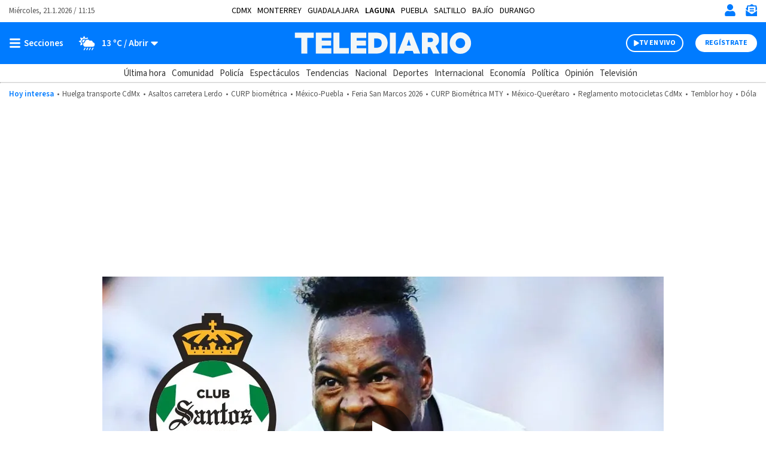

--- FILE ---
content_type: text/html; charset=UTF-8
request_url: https://www.telediario.mx/liga-mx/club-santos/santos-laguna-tendria-mira-jhojan-julio
body_size: 132872
content:
<!DOCTYPE html>
<html lang="es" dir="ltr">
<head>
          
    
  <meta charset="utf-8" />
  <meta name="viewport" content="width=device-width, initial-scale=1, maximum-scale=5" />
  <title>Santos Laguna tendría en la mira a Jhojan Julio| Telediario México</title>
  <meta name="description" content="El atacante ecuatoriano Jhojan Julio sería uno de los futbolistas que estarían en la mira de Santos Laguna de cara a la próxima temporada" />
                <link rel="preconnect" href="https://www.googletagmanager.com">
    <link rel="dns-prefetch" href="https://www.googletagmanager.com">
      <link rel="preconnect" href="https://www.google-analytics.com">
    <link rel="dns-prefetch" href="https://www.google-analytics.com">
      <link rel="preconnect" href="https://t.seedtag.com">
    <link rel="dns-prefetch" href="https://t.seedtag.com">
      <link rel="preconnect" href="https://securepubads.g.doubleclick.net">
    <link rel="dns-prefetch" href="https://securepubads.g.doubleclick.net">
      <link rel="preconnect" href="//cdn.tinypass.com">
    <link rel="dns-prefetch" href="//cdn.tinypass.com">
      <link rel="preconnect" href="https://sdk.mrf.io">
    <link rel="dns-prefetch" href="https://sdk.mrf.io">
      <link rel="preconnect" href="https://sb.scorecardresearch.com">
    <link rel="dns-prefetch" href="https://sb.scorecardresearch.com">
      <link rel="preconnect" href="https://cdn2.telediario.mx/">
    <link rel="dns-prefetch" href="https://cdn2.telediario.mx/">
      <link rel="preconnect" href="https://connect.facebook.net">
    <link rel="dns-prefetch" href="https://connect.facebook.net">
      <link rel="preconnect" href="http://cdn.taboola.com">
    <link rel="dns-prefetch" href="http://cdn.taboola.com">
      <link rel="preconnect" href="https://images.telediario.mx/">
    <link rel="dns-prefetch" href="https://images.telediario.mx/">
                        <script type="application/ld+json">
                      {"@context":"http://schema.org","@type":"NewsArticle","@id":"#newsArticle","url":"https://www.telediario.mx/liga-mx/club-santos/santos-laguna-tendria-mira-jhojan-julio","headline":"Jhojan Julio, el refuerzo que Repetto pediría para Santos Laguna","alternativeHeadline":"El ecuatoriano estaría en la mira de los guerreros para reforzar el ataque de cara a la temporada 23-24.","description":"El atacante ecuatoriano Jhojan Julio sería uno de los futbolistas que estarían en la mira de Santos Laguna de cara a la próxima temporada","keywords":"Santos Laguna","image":{"@type":"ImageObject","url":"https://cdn2.telediario.mx/uploads/media/2023/05/17/santos-laguna-tendria-mira-jhojan.jpeg","width":1200,"height":747},"author":[{"@type":"Person","name":"Redacción ","url":"https://www.telediario.mx","image":{"@type":"ImageObject","url":"https://cdn2.telediario.mx/uploads/media/2025/05/02/icono-autor-1.jpg","width":500,"height":500}}],"articleBody":"El ecuatoriano estaría en la mira de los guerreros para reforzar el ataque de cara a la temporada 23-24.","dateModified":"2023-05-17T08:59:01-06:00","dateCreated":"2023-05-17T09:58:00-06:00","datePublished":"2023-05-17T09:58:00-06:00","video":{"@type":"VideoObject","embedUrl":"https://mdstrm.com/embed/6464f23905894c37e982ece0","name":"Jhojan Julio, el refuerzo que Repetto pediría para Santos Laguna","description":"El atacante ecuatoriano Jhojan Julio sería uno de los futbolistas que estarían en la mira de Santos Laguna de cara a la próxima temporada","duration":"T04M01S","thumbnailUrl":"https://www.telediario.mx/bundles/appcamusassets/images/placeholder/618x624.png","uploadDate":"2023-05-17T09:58:00-06:00"},"editor":{"@type":"Person","name":"javier.olvera"},"articleSection":"Futbol","mainEntityOfPage":{"@type":"WebPage","@id":"https://www.telediario.mx/liga-mx/club-santos/santos-laguna-tendria-mira-jhojan-julio"},"publisher":{"@type":"Organization","name":"Telediario México","url":"https://www.telediario.mx","sameAs":["https://amp.telediario.mx","https://www.facebook.com/TelediarioMx","https://www.twitter.com/telediario","https://instagram.com/telediariomx","https://www.threads.net/@telediariomx","http://www.youtube.com/c/TelediarioMx"],"logo":{"@type":"ImageObject","url":"https://www.telediario.mx/bundles/appcamusassets/images/logo-color.png","width":320,"height":60}}}
                  </script>
              <meta property="og:url" content="https://www.telediario.mx/liga-mx/club-santos/santos-laguna-tendria-mira-jhojan-julio" />
  <meta property="og:title" content="Santos Laguna tendría en la mira a Jhojan Julio" />
  <meta property="og:description" content="El atacante ecuatoriano Jhojan Julio sería uno de los futbolistas que estarían en la mira de Santos Laguna de cara a la próxima temporada" />
    <meta property="og:image" content="https://cdn2.telediario.mx/uploads/media/2023/05/17/santos-laguna-tendria-mira-jhojan.jpeg" />
      <meta property="og:image:height" content="747" />
    <meta property="og:image:width" content="1200" />
    <meta property="article:publisher" content="https://www.facebook.com/TelediarioMx" />
    <meta property="og:type" content="article" />
      <meta property="article:tag" content=" Santos Laguna,Apertura 2023,Jhojan Julio,LDU Quito, Liga de Quito">
    <meta name="keywords" content=" Santos Laguna,Apertura 2023,Jhojan Julio,LDU Quito, Liga de Quito" />
        <meta property="article:section" content="Futbol">
    <meta property="og:site_name" content="Telediario México" />
  <meta property="fb:pages" content="148814211092" />
  <meta property="fb:app_id" content="1741736236111875" />
  <meta name="twitter:site" content="@telediario">
      <meta name="twitter:card" content="player">
    <meta name="twitter:player" content="https://mdstrm.com/embed/6464f23905894c37e982ece0" />
    <meta name="twitter:player:width" content="480" />
    <meta name="twitter:player:height" content="270" />
    <meta name="twitter:image" content="https://cdn2.telediario.mx/uploads/media/2023/05/17/santos-laguna-tendria-mira-jhojan.jpeg" />
    <meta property="og:locale" content="es" />
    <meta name="robots" content="max-image-preview:large">
  
  <link rel="canonical" href="https://www.telediario.mx/liga-mx/club-santos/santos-laguna-tendria-mira-jhojan-julio">
      <link rel="amphtml" href="https://amp.telediario.mx/liga-mx/club-santos/santos-laguna-tendria-mira-jhojan-julio">
        <meta property="mrf:tags" content="contentPlace:Laguna;contentFormat:NTV">

        <link as="image" fetchpriority="high" href="https://images.telediario.mx/1-SOXMkFtNaTBu1DlmQw3JCYG2I=/938x528/uploads/media/2023/05/17/santos-laguna-tendria-mira-jhojan.jpeg" media="(min-width: 969px)" rel="preload"><link as="image" fetchpriority="high" href="https://images.telediario.mx/eHT6DgUD9KCuE3ML_Ml3pvhvf6k=/0x194/uploads/media/2023/05/17/santos-laguna-tendria-mira-jhojan.jpeg" media="(max-width: 968px)" rel="preload">
      <script type="text/javascript">
    window._taboola = window._taboola||[];
    _taboola.push({article:'auto'});
    if(window.performance && typeof window.performance.mark == 'function')
      {window.performance.mark('tbl_ic');}
  </script>
      
  <script async src="https://securepubads.g.doubleclick.net/tag/js/gpt.js"></script>
    <script type="text/javascript">
    dataLayer = [{
      'varSeccion': 'Futbol',
      'varSubSeccion': 'Liga MX',
      'varSubSubSeccion': 'Club Santos',
      'varAutor': '',
      'varPlaza': 'Laguna',
      'varFormato': 'NTV',
      'varEditor' : 'javier.olvera',
      'varFechaPublicacion': '2023-05-17T08:58:00-06:00'
    }];
  </script>
        <!-- Google Tag Manager -->
    <script>(function(w,d,s,l,i){w[l]=w[l]||[];w[l].push({'gtm.start':
    new Date().getTime(),event:'gtm.js'});var f=d.getElementsByTagName(s)[0],
    j=d.createElement(s),dl=l!='dataLayer'?'&l='+l:'';j.async=true;j.src=
    'https://www.googletagmanager.com/gtm.js?id='+i+dl;f.parentNode.insertBefore(j,f);
    })(window,document,'script','dataLayer','GTM-WF6ZH2G');</script>
    <!-- End Google Tag Manager -->
  
  <!-- initialize settings -->
  <script type="text/javascript" async="" src="//cdn.tinypass.com/api/tinypass.min.js"></script>
  <script type="text/javascript">
    tp=window.tp||[],tp.push(["setAid","7Cg5pAGcpu"]),tp.push(["setEndpoint","https://buy.tinypass.com/api/v3"]),tp.push(["setUseTinypassAccounts",!1]),tp.push(["setUsePianoIdUserProvider",!0]);
  </script>
        <link rel="preload" href="/bundles/appcamusassets/fonts/LibreFranklin-Regular.woff2" as="font" type="font/woff2" crossorigin="anonymous">
      <link rel="preload" href="/bundles/appcamusassets/fonts/SourceSansPro-Bold.woff2" as="font" type="font/woff2" crossorigin="anonymous">
      <link rel="preload" href="/bundles/appcamusassets/fonts/SourceSansPro-Regular.woff2" as="font" type="font/woff2" crossorigin="anonymous">
      <link rel="preload" href="/bundles/appcamusassets/fonts/SourceSansPro-SemiBold.woff2" as="font" type="font/woff2" crossorigin="anonymous">
  
    <style type="text/css">
    :root {
      --color-primary: rgba(0,123,255,1)
    }
          ﻿.header{background-color:#fff;position:relative;top:0;z-index:1}.header{background-color:#fff;position:relative;display:flex;flex-direction:column;width:100%}.header__container{display:flex;margin:0 auto;max-width:1284px;padding:0 15px;width:100%;align-items:center;height:46px;justify-content:space-between;order:1}.header__hot-topics{display:flex;margin:0 auto;max-width:1284px;padding:0 15px;width:100%;align-items:center;flex-wrap:nowrap;justify-content:center;order:6;overflow:auto;padding-top:10px;padding-bottom:10px}.header__hr{border-top:1px solid #D1D1D1;margin:0;order:5}.nav__places{font-family:var(--font-src-pro),var(--font-sans-serif);color:#000;display:flex;margin:0 auto;max-width:1284px;padding:0 15px;width:100%;align-items:center;font-size:14px;flex-wrap:nowrap;line-height:17px;list-style:none;overflow:auto;padding:0;text-transform:uppercase;width:auto}.nav__places li:not(:last-child){margin-right:10px}.nav__places a[aria-current]{font-family:var(--font-src-semi-bold),var(--font-sans-serif);color:#000}.nav__places-ul{display:flex;flex-wrap:nowrap;padding:0;margin:0;list-style:none}.header__date,.header__date-mobile{font-family:var(--font-src-pro),var(--font-sans-serif);color:#555}.header__date{display:none}.header__today{font-family:var(--font-src-semi-bold),var(--font-sans-serif);color:var(--color-primary);align-self:center;white-space:nowrap}.header__ul{display:flex;flex-direction:row;list-style:none;margin:0;overflow:auto;padding:0;white-space:nowrap}.header__li{font-family:var(--font-src-pro),var(--font-sans-serif);color:#555}.header__li::before{content:'•';padding:0 5px}.header__today,.header__li,.header__date,.header__date-mobile{font-size:13px;line-height:17px}.header__search{display:none;background-color:#EFF8FF}.header__search-container{align-items:center;display:flex;background-color:#fff;height:50px;width:90%}.header__input{font-family:var(--font-src-semi-bold),var(--font-sans-serif);color:#666;border:0;box-shadow:none;font-size:20px;line-height:15px;flex-grow:1}.header__input:focus{outline:none}.header__button{font-family:var(--font-src-pro),var(--font-sans-serif);color:#fff;background:#666;border:0;border-radius:50px;cursor:pointer;display:none;font-size:12px;height:30px;line-height:17px;overflow:hidden;text-transform:uppercase;transition:background-color .3s;width:96px}.header__close-icon{display:none}.header__actions{align-items:center;border-left:1px solid var(--color-primary);display:flex;flex-direction:row;justify-content:space-between;list-style:none;margin:0;padding:0 0 0 15px}.header__actions.empty{display:none}.header__actions-icon svg{fill:var(--color-primary)}.header__actions-icon-mobile svg{background-color:transparent}.header__actions-icon,.header__actions-icon-mobile,.header__close-icon{background-color:transparent;border:0;cursor:pointer;height:20px;padding:0;width:20px}.header__actions-icon{display:none}.header__user-profile{font-family:var(--font-src-semi-bold),var(--font-sans-serif);color:var(--color-primary);background-color:#fff;border-radius:50%;font-size:13px;line-height:17px;height:30px;position:relative;width:30px;text-transform:uppercase}.header__user-logout{font-family:var(--font-src-bold),var(--font-sans-serif);color:#fff;font-size:12px;height:auto;line-height:17px;text-decoration:underline;text-transform:uppercase;width:auto}.header__main{background-color:var(--color-primary);height:55px;order:2}.header__main-container{display:flex;margin:0 auto;max-width:1284px;padding:0 15px;width:100%;align-items:center;background-color:var(--color-primary);flex-direction:row;height:100%}.header__view-small{height:inherit}.header__main-left,.header__main-right{align-items:center;display:flex;flex-direction:row;flex-basis:10%;list-style:none;margin:0;padding:0}.header__main-right{justify-content:flex-end}.header__open-menu,.header__close-menu{align-items:center;background:rgba(0,0,0,0);border:0;display:flex;height:20px;padding:0}.header__open-menu{display:flex}.header__close-menu{display:none}.header__climate-button{font-family:var(--font-src-semi-bold),var(--font-sans-serif);color:#fff;background:rgba(0,0,0,0);border:0;display:none;font-size:15px;line-height:17px;margin:0;padding:0 0 0 15px}.header__climate-button .header__menu-icon{height:30px;width:30px}.header__toggle-weather{padding-left:5px}.header__toggle-weather::after{content:' / Abrir'}.header__register-button,.header__register-button-mobile,.header__tv-button-mobile,.header__tv-button,.header__search-button{border:0;border-radius:50px;font-size:12px;height:30px;line-height:12px;padding:7px 16px;text-transform:uppercase}.header__register-button{font-family:var(--font-src-bold),var(--font-sans-serif);color:var(--color-primary);background:#fff;display:none}.header__register-button-mobile{font-family:var(--font-src-bold),var(--font-sans-serif);color:#fff;background:var(--color-primary)}.header__tv-button-mobile,.header__tv-button{align-items:center;display:flex;justify-content:space-between;margin:0;padding:7px 11px;position:relative;width:96px}.header__tv-button-mobile{font-family:var(--font-src-bold),var(--font-sans-serif);color:var(--color-primary);border:1px solid var(--color-primary)}.header__tv-button{font-family:var(--font-src-bold),var(--font-sans-serif);color:#fff;background-color:var(--color-primary);border:2px solid #fff;display:none;margin-right:20px}.header__main-home{height:100%;flex-basis:80%;text-align:center}.header__main-home-link{align-items:center;display:inline-flex;height:100%;justify-content:center}.header__main-logo{height:100%;object-fit:contain;max-width:230px;user-select:none;width:100%;-webkit-user-select:none;-moz-user-select:none;-ms-user-select:none}.tv .header__main-logo{max-width:100px}.header__main-logo-tv{align-self:flex-end;width:100px}.header__sub-menu{display:flex;margin:0 auto;max-width:1284px;padding:0 15px;width:100%;height:30px;order:4}.header__sub-menu-ul{align-items:center;display:flex;flex-direction:row;flex-wrap:nowrap;list-style:none;margin:0 auto;overflow:auto;padding:0}.header__sub-menu-section{font-family:var(--font-src-semi-bold),var(--font-sans-serif);color:#333}.header__sub-menu-li[aria-current]{font-family:var(--font-src-semi-bold),var(--font-sans-serif)}.header__sub-menu-li,.header__sub-menu-section{font-size:15px;line-height:17px;margin-right:10px;white-space:nowrap}.header__sub-menu-li{font-family:var(--font-src-pro),var(--font-sans-serif);color:#333}.header.view-small .header__main-container{animation-name:sticky_header;animation-duration:.3s;top:0}.header.view-small .header__readingband{top:45px}.header.view-small .header__readingband,.header.view-small .header__view-small,.header.view-small .header__menu{position:fixed;width:100%}.header.view-small .header__menu{max-height:calc(100% - 45px);order:3;overflow-y:auto;top:45px;width:100%}.header.view-small .header__climate-button{display:none}.header.view-small .header__view-small{background-color:var(--color-primary);height:45px;top:0;z-index:100}.header.view-small .header__view-small .header__register-button,.header.view-small .header__view-small .header__tv-button{display:none}.header.view-small .header__view-small .header__actions-icon-mobile{display:initial}.header.view-small .header__view-small .header__user-exit{display:none}.header.view-small .header__view-small .header__main-logo{max-width:230px}.header.view-small .header__view-small .tv .header__main-logo{max-width:100px}.header.view-small .header__view-small .header__main-logo-tv{height:100%}.header.view-small .header__view-small .header__main-logo+.header__main-home-separator::before{height:35px;margin:0 0 0 10px}.header__main.menu-toggle .header__open-menu{display:none}.header__main.menu-toggle .header__close-menu{display:flex}.header__main.climate-toggle .header__caret-icon{transform:rotateX(180deg)}.header__main.climate-toggle .header__toggle-weather::after{content:' / Cerrar'}.header__main.menu-toggle+.header__menu,.header__main.climate-toggle+.header__menu{animation-name:menu_toggle;animation-duration:.3s;flex-direction:column;height:auto;padding:0;visibility:visible}.header.piano-user .header__actions{display:none}.header.piano-user .header__main .header__actions-icon-mobile{display:inline-block}@media only screen and (min-width: 969px){.header.piano-user .header__actions{display:flex}.header.piano-user .header__register-button,.header.piano-user .header__container .header__user-profile{display:none}}@media only screen and (min-width: 969px){.header__container{height:37px;position:relative}.header__actions{border-left:0;padding:0}.header__actions.empty{display:flex}.header__actions-icon{display:inline}.header__tv-button{display:flex}.header__date,.header__actions-icon-mobile,.header__register-button-mobile,.header__tv-button-mobile{display:none}.header__date{display:block}.nav__places{margin:0 auto;padding:0 15px;position:absolute;left:50%;transform:translateX(-50%)}.header__climate-button,.header__register-button{align-items:center;display:flex}.header__input{margin-left:15px}.header__button{display:block}.header__main{height:70px}.header__main.menu-toggle+.header__menu .header__menu-form{border-top:0}.header__main.menu-toggle+.header__menu .header__menu-form{display:block}.header__main.menu-toggle+.header__menu .header__menu-father,.header__main.menu-toggle+.header__menu .header__menu-nonfather,.header__main.menu-toggle+.header__menu .header__menu-child,.header__main.menu-toggle+.header__menu .header__socials-ul{display:flex}.header__main.climate-toggle+.header__menu .header__menu-climate{display:flex}.header__main.menu-toggle+.header__menu,.header__main.climate-toggle+.header__menu{padding:15px}.header__main-home,.header__main-left,.header__main-right{flex-basis:33.33%}.tv .header__main-logo,.header__main-logo{max-width:100%}.header__main-logo+.header__main-home-separator::before{content:'';background-color:#fff;display:block;height:45px;margin:0 20px;width:1px}.header__main-logo-tv{width:124px}.header__actions-icon,.header__actions-icon-mobile,.header__close-icon{margin-left:15px}.header__open-menu,.header__close-menu{min-width:100px}.header.view-small .header__view-small .tv .header__main-logo{max-width:230px}}@keyframes sticky_header{0%{top:-45px}100%{top:0}}@keyframes menu_toggle{0%{height:0}100%{height:auto}}.tv__sections-ul .tv__places{position:relative;height:45px;padding:4px 0}.tv__sections{order:4}.tv__places:hover .tv__places-ul{display:block}.tv__places-current{font-family:var(--font-src-semi-bold),var(--font-sans-serif);align-items:center;background-color:#FFD100;border-radius:15px;display:flex;padding:7px 15px;white-space:nowrap}.tv__places-current::after,.tv__sub-toggle::after{content:'';background:center/contain no-repeat url("/bundles/appcamusassets/images/icons/angle-down-solid.svg");height:22px;margin-left:10px;width:22px}.tv__places-ul,.tv__sections{display:flex;margin:0 auto;max-width:1284px;padding:0 15px;width:100%;align-items:center;list-style:none}.tv__places-ul{background-color:#FFD100;display:none;flex-direction:column;left:50%;min-width:210px;padding:0 0 15px;position:absolute;top:0;transform:translateX(-50%);z-index:3}.tv__places-ul .tv__sub-li{position:relative}.tv__subsections{overflow:auto}.tv__sections-ul,.tv__subsections{align-items:center;display:flex;flex-wrap:nowrap;list-style:none;margin:0 auto;padding:0}.tv__subsections{flex-direction:row;height:45px}.tv__sections-ul{flex-direction:column;height:90px}.tv__sub-li{font-family:var(--font-src-pro),var(--font-sans-serif);color:#333;font-size:15px;line-height:17px;margin-right:10px;white-space:nowrap}.tv__places-ul .tv__sub-li{font-family:var(--font-src-pro),var(--font-sans-serif);color:#000;font-size:18px;line-height:30px;padding:0 15px;white-space:nowrap;width:100%}.tv__places-ul .tv__sub-li:not(.tv__sub-toggle):hover{background-color:#fff}.tv__places-ul .tv__sub-li.tv__sub-toggle{font-family:var(--font-src-bold),var(--font-sans-serif);align-items:center;display:flex;flex-direction:row;justify-content:space-between;padding-bottom:10px}.tv__places+.tv__sections-li,.tv__sub-li+.tv__sub-li{padding-left:10px}@media only screen and (min-width: 649px){.tv__sections-ul{flex-direction:row;height:45px}}.sports__header{font-family:var(--font-src-semi-bold),var(--font-sans-serif);color:#000;background-color:#FFD100;font-size:22px;line-height:30px;order:4}.sports__section{display:flex;margin:0 auto;max-width:1284px;padding:0 15px;width:100%;height:30px;justify-content:center}@media only screen and (max-width: 968px){body.menu-visible{overflow:hidden !important;height:100vh;-webkit-overflow-scrolling:touch}body.menu-visible .header__menu{overflow:auto}}@media only screen and (min-width: 969px){.tv__places-ul{justify-content:center}}.separator{position:relative;margin-bottom:54px;background-color:#fff}.separator__container,.separator__legal,.separator__navegation{display:flex;margin:0 auto;max-width:1284px;padding:0 15px;width:100%}.separator__legal,.separator__navegation{background-color:#fff;max-width:375px}.separator__main{display:block}.separator__container{height:55px;list-style:none;justify-content:space-between}.separator__to-top{border-bottom:0;border-left:1px solid #fff;border-right:1px solid #fff;border-top:0;height:100%;width:60px}.separator__main,.separator__to-top{background-color:#0982E7}.separator__logo{max-width:230px}@media only screen and (min-width: 969px){.separator__logo{max-width:unset}}.frisos-direct-multiple{background-color:#666;height:120px;order:7}.frisos-direct-multiple__container{display:flex;margin:0 auto;max-width:1284px;padding:0 15px;width:100%;align-items:center;height:inherit;justify-content:center;list-style:none;max-width:375px}.frisos-direct-multiple__button{background-color:#fff;border-radius:20px;margin-right:14px;padding:6px 12px}.frisos-direct-multiple__button-label{font-family:var(--font-src-bold),var(--font-sans-serif);color:#666;font-size:14px;line-height:18px}.frisos-direct-multiple__sli{position:relative;width:calc(100% - 120px)}.frisos-direct-multiple__sli-container{padding:0;width:100%}.frisos-direct-multiple__ul{list-style:none;padding:0}.frisos-direct-multiple__buttons{align-items:center;display:flex;justify-content:space-between;left:0;list-style:none;margin:0;padding:0;position:absolute;transform:translatey(-50%);top:50%;width:100%}.frisos-direct-multiple__button-carrousel{background-color:#fff;border:none;border-radius:50%;display:none;height:30px;padding:1px;top:0;width:30px}.frisos-direct-multiple__icon{height:100%;width:auto}.frisos-direct-multiple__picture,.frisos-direct-multiple__icon{display:inline-block}@media only screen and (min-width: 969px){.frisos-direct-multiple{height:70px}.frisos-direct-multiple__container{max-width:1284px;overflow:hidden}.frisos-direct-multiple__button{padding:7px 18px}.frisos-direct-multiple__button-label{font-size:16px}.frisos-direct-multiple__sli-container{padding:0 45px}.frisos-direct-multiple__button-carrousel{display:inline-block}.frisos-direct-multiple__button-carrousel[disabled]{display:none}}.frisos-direct-single{background-color:#666;order:7;padding:15px 0}.frisos-direct-single__container{display:flex;margin:0 auto;max-width:1284px;padding:0 15px;width:100%;align-items:center;height:inherit;justify-content:center;list-style:none}.frisos-direct-single__button-label{font-family:var(--font-src-bold),var(--font-sans-serif);color:#666;background-color:#fff;border-radius:20px;display:inline-block;font-size:14px;line-height:18px;margin-right:12px;padding:3px 13px}.frisos-direct-single__headline{align-items:center;display:flex}.frisos-direct-single__title{position:relative;font-family:var(--font-src-bold),var(--font-sans-serif);color:#fff;font-size:21px;line-height:25px;margin:0}@media only screen and (min-width: 969px){.frisos-direct-single{padding:18px 0}.frisos-direct-single__button-label{font-size:16px;padding:7px 21px}}.frisos-direct-row-base{vertical-align:middle !important}.frisos-direct-row-base__article{border-left:1px solid #888;max-height:92px;max-width:183px;padding:0 15px;position:relative}.frisos-direct-row-base__headline{font-family:var(--font-src-bold),var(--font-sans-serif);color:#FFD100;position:relative}.frisos-direct-row-base__title{font-family:var(--font-src-bold),var(--font-sans-serif);color:#fff;margin:0;padding:0}.frisos-direct-row-base__headline,.frisos-direct-row-base__title{display:inline;font-size:18px;line-height:22px}@media only screen and (min-width: 969px){.frisos-direct-row-base__article{border-color:#fff;height:30px;max-width:unset}.frisos-direct-row-base__headline,.frisos-direct-row-base__title{display:inline;font-size:21px;line-height:25px}.frisos-direct-row-base:first-child .frisos-direct-row-base__article{border:none}}.frisos-live-base{order:7;min-height:110px;background-color:#333}.frisos-live-base__container{position:relative;width:100%;height:100%;display:flex;flex-direction:row-reverse;justify-content:flex-end;list-style:none;padding:0 6px;margin:0 auto}.frisos-live-base__expand{text-decoration:underline;cursor:pointer}.frisos-live-base__title,.frisos-live-base__expand{font-family:var(--font-src-semi-bold),var(--font-sans-serif);color:#fff;font-size:18px;line-height:22px;margin:0}.frisos-live-base__headline{font-family:var(--font-src-semi-bold),var(--font-sans-serif);color:#FFD100;font-size:15px;line-height:22px}.frisos-live-base__headline-title{padding:9px}.frisos-live-base__label{position:absolute;top:9px;left:15px}.frisos-live-base__mark{display:inline-block;font-family:var(--font-src-bold),var(--font-sans-serif);color:#333;background-color:#FFD100;border-radius:20px;font-size:14px;line-height:18px;padding:3px 9px}.frisos-live-base__video img{display:block;width:auto;height:110px}.frisos-live-base__headline-title,.frisos-live-base__video{cursor:pointer}.frisos-live-base__extra{align-items:center;bottom:0;display:flex;height:100%;justify-content:center;left:0;list-style:none;margin:0;padding:0;position:absolute;right:0;top:0;width:100%}.frisos-live-base__extra-icon{position:absolute;top:50%;left:50%;transform:translate(-50%, -50%)}.frisos-live-base__action{bottom:15px;display:none;position:absolute;right:15px}.frisos-live-base__minimize{display:inline-block;font-family:var(--font-src-semi-bold),var(--font-sans-serif);color:#fff;background-color:#333;border:1px solid #fff;border-radius:20px;font-size:13px;line-height:17px;padding:6px 14px;cursor:pointer}.frisos-live-base__minimize:hover{background-color:#111}.frisos-live-base.max .frisos-live-base__container{flex-direction:column-reverse}.frisos-live-base.max .frisos-live-base__headline-title{padding:15px 15px 0px}.frisos-live-base.max .frisos-live-base__headline{line-height:20px}.frisos-live-base.max .frisos-live-base__headline{display:block}.frisos-live-base.max .frisos-live-base__image,.frisos-live-base.max .frisos-live-base__extra,.frisos-live-base.max .frisos-live-base__extra-icon{display:none}.frisos-live-base.max .frisos-live-base__video{height:220px;margin:0 auto;max-width:391px;width:100%}.frisos-live-base.max .frisos-live-base__player{display:block}.frisos-live-base.max .frisos-live-base__action{display:list-item}.frisos-live-base.max .frisos-live-base__headline-title,.frisos-live-base.max .frisos-live-base__video{cursor:initial}@media only screen and (min-width: 969px){.frisos-live-base{min-height:70px}.frisos-live-base__container{gap:15px;justify-content:center;align-items:center;padding:0 15px}.frisos-live-base__title,.frisos-live-base__expand{font-size:21px}.frisos-live-base__headline-title{padding-left:0;padding-right:0}.frisos-live-base__headline{display:block}.frisos-live-base__label{left:0;position:static;top:0}.frisos-live-base__video img{height:70px}.frisos-live-base__mark{font-size:16px;padding:7px 14px}.frisos-live-base.max .frisos-live-base__container{align-items:flex-start;flex-direction:row-reverse;position:relative;max-width:936px}.frisos-live-base.max .frisos-live-base__video{flex:none;width:618px;height:100%;margin-left:30px;max-width:none}.frisos-live-base.max .frisos-live-base__headline-title{padding-left:0;padding-right:0}.frisos-live-base.max .frisos-live-base__title,.frisos-live-base.max .frisos-live-base__expand{font-size:24px;line-height:26px}.frisos-live-base.max .frisos-live-base__label{position:absolute;top:15px;left:15px}}.frisos-urgent-base{background-color:#FFD100;order:7;padding:16px 0}.frisos-urgent-base__container{display:flex;margin:0 auto;max-width:1284px;padding:0 15px;width:100%;align-items:center;height:inherit;justify-content:center;list-style:none}.frisos-urgent-base__button-label{font-family:var(--font-src-bold),var(--font-sans-serif);color:#FFD100;background-color:#000;border-radius:20px;font-size:16px;line-height:18px;margin-right:12px;padding:3px 10px}.frisos-urgent-base__headline{align-items:center;display:flex}.frisos-urgent-base__title{font-family:var(--font-src-bold),var(--font-sans-serif);color:#000;font-size:21px;line-height:27px;margin:0}@media only screen and (min-width: 969px){.frisos-urgent-base{padding:18px 0}.frisos-urgent-base__button-label{padding:7px 18px}.frisos-urgent-base__title{line-height:25px}}.tns-outer{padding:0 !important}.tns-outer [hidden]{display:none !important}.tns-outer [aria-controls],.tns-outer [data-action]{cursor:pointer}.tns-slider{-webkit-transition:all 0s;-moz-transition:all 0s;transition:all 0s}.tns-slider>.tns-item{-webkit-box-sizing:border-box;-moz-box-sizing:border-box;box-sizing:border-box}.tns-horizontal.tns-subpixel{white-space:nowrap}.tns-horizontal.tns-subpixel>.tns-item{display:inline-block;vertical-align:top;white-space:normal}.tns-horizontal.tns-no-subpixel:after{content:'';display:table;clear:both}.tns-horizontal.tns-no-subpixel>.tns-item{float:left}.tns-horizontal.tns-carousel.tns-no-subpixel>.tns-item{margin-right:-100%}.tns-no-calc{position:relative;left:0}.tns-gallery{position:relative;left:0;min-height:1px}.tns-gallery>.tns-item{position:absolute;left:-100%;-webkit-transition:transform 0s, opacity 0s;-moz-transition:transform 0s, opacity 0s;transition:transform 0s, opacity 0s}.tns-gallery>.tns-slide-active{position:relative;left:auto !important}.tns-gallery>.tns-moving{-webkit-transition:all 0.25s;-moz-transition:all 0.25s;transition:all 0.25s}.tns-autowidth{display:inline-block}.tns-lazy-img{-webkit-transition:opacity 0.6s;-moz-transition:opacity 0.6s;transition:opacity 0.6s;opacity:0.6}.tns-lazy-img.tns-complete{opacity:1}.tns-ah{-webkit-transition:height 0s;-moz-transition:height 0s;transition:height 0s}.tns-ovh{overflow:hidden}.tns-visually-hidden{position:absolute;left:-10000em}.tns-transparent{opacity:0;visibility:hidden}.tns-fadeIn{opacity:1;filter:alpha(opacity=100);z-index:0}.tns-normal,.tns-fadeOut{opacity:0;filter:alpha(opacity=0);z-index:-1}.tns-vpfix{white-space:nowrap}.tns-vpfix>div,.tns-vpfix>li{display:inline-block}.tns-t-subp2{margin:0 auto;width:310px;position:relative;height:10px;overflow:hidden}.tns-t-ct{width:2333.33333%;width:-webkit-calc(100% * 70 / 3);width:-moz-calc(100% * 70 / 3);width:calc(100% * 70 / 3);position:absolute;right:0}.tns-t-ct:after{content:'';display:table;clear:both}.tns-t-ct>div{width:1.42857%;width:-webkit-calc(100% / 70);width:-moz-calc(100% / 70);width:calc(100% / 70);height:10px;float:left}

              @font-face{font-display:swap;font-family:'lib-frank';src:url("/bundles/appcamusassets/fonts/LibreFranklin-Regular.woff2") format("woff2")}@font-face{font-display:swap;font-family:'src-bold';src:url("/bundles/appcamusassets/fonts/SourceSansPro-Bold.woff2") format("woff2")}@font-face{font-display:swap;font-family:'src-italic';src:url("/bundles/appcamusassets/fonts/SourceSansPro-Italic.woff2") format("woff2")}@font-face{font-display:swap;font-family:'src-pro';src:url("/bundles/appcamusassets/fonts/SourceSansPro-Regular.woff2") format("woff2")}@font-face{font-display:swap;font-family:'src-semi-bold';src:url("/bundles/appcamusassets/fonts/SourceSansPro-SemiBold.woff2") format("woff2")}:root{--font-lib-frank: "lib-frank";--font-sans-serif: sans-serif;--font-src-bold: "src-bold";--font-src-italic: "src-italic";--font-src-pro: "src-pro";--font-src-semi-bold: "src-semi-bold"}*{box-sizing:border-box}body,html{margin:0;padding:0}body figure{margin:0}h1 a,div a{color:inherit}h1 a:hover,div a:hover{text-decoration:underline;color:inherit}h1 a:focus,div a:focus{text-decoration:underline;color:inherit}a,button{color:inherit;text-decoration:none}a:focus,button:focus{outline:unset}h1,h2,h3,h4,h5,h6,strong,b{font-weight:400}.contenedor-back-layer{position:absolute;width:100%}.contenedor-back-layer .backwrapper{text-align:center}.view-small-animation{-webkit-animation-duration:.3s;animation-duration:.3s;-webkit-animation-fill-mode:both;animation-fill-mode:both;-webkit-transform-style:preserve-3d;-ms-transform:translatey(0px);-webkit-transform:translatey(0px);-moz-transform:translatey(0px);transform:translatey(0px)}.body-content{position:relative;margin-top:18px;width:100%}.body-content>.content{padding:0;position:relative}.body-content>.content .contenedor-notas-block{max-width:375px;padding:0 6px 20px;margin:0px auto;background-color:#fff;display:flex;display:-webkit-flex;display:-moz-flex;flex-wrap:wrap;-webkit-flex-wrap:wrap;justify-content:space-between}@media only screen and (min-width: 969px){.body-content>.content .contenedor-notas-block{padding:0 15px 20px;max-width:968px}}.body-content>.content .contenedor-video-block{max-width:375px;padding:0 6px 20px;margin:0px auto;background-color:#fff}.body-content>.content .contenedor-video-block>*{transition:max-width 0.5s, width 0.5s, max-height 0.5s, height 2s}.body-content>.content .contenedor-video-block .nd-tags-detail-base{padding:25px 0;border-top:1px solid #777;border-bottom:1px solid #777}.body-content>.content .contenedor-video-block .nd-tags-detail,.body-content>.content .contenedor-video-block .nd-disclaimer-base,.body-content>.content .contenedor-video-block .nd-comments-base{padding:20px 0}@media only screen and (min-width: 969px){.body-content>.content .contenedor-video-block{padding:0 15px 20px;max-width:968px}}.body-content>.content .contenedor-detail-block{margin:0 auto;background-color:#fff;transition:all 0.3s}.body-content>.content .contenedor-detail-block.news .article-row{max-width:375px;padding:0 15px 20px;margin:auto}@media only screen and (min-width: 969px){.body-content>.content .contenedor-detail-block.news .article-row{max-width:988px;padding:0px 20px 20px}}.body-content>.content .contenedor-detail-block.opinion,.body-content>.content .contenedor-detail-block.event,.body-content>.content .contenedor-detail-block.live,.body-content>.content .contenedor-detail-block.basic,.body-content>.content .contenedor-detail-block.video{padding:0 15px 20px;max-width:375px}@media only screen and (min-width: 969px){.body-content>.content .contenedor-detail-block.opinion{max-width:988px;padding:0px 20px 20px}}@media only screen and (min-width: 969px){.body-content>.content .contenedor-detail-block.event,.body-content>.content .contenedor-detail-block.live{max-width:1284px}}.body-content>.content .contenedor-detail-block.basic .nd-detail-body{max-width:938px;margin:0 auto}.body-content>.content .contenedor-detail-block.basic .nd-tags-detail-base{padding:25px 0;border-top:1px solid #777;border-bottom:1px solid #777}.body-content>.content .contenedor-detail-block.basic .nd-tags-detail,.body-content>.content .contenedor-detail-block.basic .nd-disclaimer-base,.body-content>.content .contenedor-detail-block.basic .nd-comments-base{padding:20px 0}@media only screen and (min-width: 969px){.body-content>.content .contenedor-detail-block.basic{max-width:1284px}}.body-content>.content .contenedor-detail-block.video .nd-tags-detail-base{padding:25px 0;border-top:1px solid #777;border-bottom:1px solid #777}.body-content>.content .contenedor-detail-block.video .nd-tags-detail,.body-content>.content .contenedor-detail-block.video .nd-disclaimer-base,.body-content>.content .contenedor-detail-block.video .nd-comments-base{padding:20px 0}@media only screen and (min-width: 969px){.body-content>.content .contenedor-detail-block.video{max-width:968px}}.body-content>.content .contenedor-detail-block>.list-base-findings{display:none}.body-content>.content .contenedor-detail-block>.sn-frame,.body-content>.content .contenedor-detail-block>.eo-free{margin:18px auto;display:block}.body-content>.content .contenedor-detail-block>.sn-frame .media-container{height:auto;min-height:auto;max-height:none}.body-content .nd-taboola-base{min-height:300px}@media only screen and (min-width: 969px){.body-content .nd-taboola-base{min-height:600px}}@media all and (-ms-high-contrast: none), (-ms-high-contrast: active){.body-content .content .contenedor-notas-block{display:flex;flex-wrap:wrap;justify-content:space-between}}.background-color-container{background:#444}.media-container,.holder-container{position:relative}.glyphicon-play{color:#fff}.media-container-white{background-color:#fff}.media-container-white{width:100%;height:100%;padding:0;position:relative;float:left}@media only screen and (max-width: 648px){.twitter-video{min-width:300px !important}}.img-container,.image,.holder-container{overflow:hidden}.img-container img,.image img,.holder-container img{width:100%;height:auto;object-fit:contain;user-select:none;-webkit-user-select:none;-moz-user-select:none;-ms-user-select:none}.board-module__a:hover,.board-module__a:focus{text-decoration:none}.board-module__a::before{bottom:0;content:'';display:block;left:0;margin:0;padding:0;position:absolute;top:0;right:0;z-index:2}.tp-modal-open .tp-modal .tp-close.tp-active{background:transparent url("data:image/svg+xml,%3Csvg width='17' height='17' fill='none' xmlns='http://www.w3.org/2000/svg'%3E%3Cpath d='M11 1.368L9.632 0 5.5 4.142 1.368 0 0 1.368 4.142 5.5 0 9.632 1.368 11 5.5 6.858 9.632 11 11 9.632 6.858 5.5 11 1.368z' fill='white'/%3E%3C/svg%3E") center center no-repeat;border:0;box-shadow:none;right:0;top:4.5px}.bl-bkc{background-color:#0982E7 !important}.bl-bdc{border-color:#0982E7 !important}.bl-bdc:after{border-left-color:#0982E7 !important}.bl-c{color:#0982E7 !important}.bl-hgl{color:#0982E7 !important}.bk-bkc{background-color:#000 !important}.bk-bdc{border-color:#000 !important}.bk-bdc:after{border-left-color:#000 !important}.bk-c{color:#000 !important}.bk-hgl{color:#FFD100 !important}.gd-bkc{background-color:#FFD100 !important}.gd-bkc:after{border-left-color:#FFD100 !important}.gd-bdc{border-color:#0982E7 !important}.gd-bdc:after{border-left-color:#FFD100 !important}.gd-c{color:#0982E7 !important}.gd-hgl{color:#0982E7 !important}.gn-bkc{background-color:#4C892E !important}.gn-bdc{border-color:#4C892E !important}.gn-bdc:after{border-left-color:#4C892E !important}.gn-c{color:#4C892E !important}.gy-bkc{background-color:#666 !important}.gy-bkc:after{border-left-color:#666 !important}.gy-bdc:after{border-left-color:#666 !important}.gy-c{color:#666 !important}.gy-hgl{color:#C7C7C7 !important}.pk-bkc{background-color:#E40079 !important}.pk-bkc:after{border-left-color:#E40079 !important}.pk-bdc{border-color:#E40079 !important}.pk-bdc:after{border-left-color:#E40079 !important}.pk-c{color:#E40079 !important}.pk-hgl{color:#F5C6C6 !important}.rd-bkc{background-color:#F42121 !important}.rd-bdc{border-color:#F42121 !important}.rd-bdc:after{border-left-color:#F42121 !important}.rd-c{color:#F42121 !important}.rd-hgl{color:#F5C6C6 !important}.ss-bkc{background-color:#F1F1F1 !important}.ss-bdc{border-color:#666 !important}.ss-bdc:after{border-left-color:#666 !important}.ss-c{color:#000 !important}.ss-hgl{color:#666 !important}.twt{color:#fff !important}.tbk{color:#000 !important}#pushNotification-disclaimer .modal{position:fixed;top:0;right:0;left:0;width:100%;max-width:530px;margin:0 auto;padding:0 15px;z-index:1050;display:block;opacity:1;overflow:hidden;-webkit-overflow-scrolling:touch;outline:0;animation-name:popUpStart;animation-duration:2s}#pushNotification-disclaimer .modal .modalQuestion{position:relative}#pushNotification-disclaimer .modal .modalQuestion .modalContent{position:relative;background-color:#fff;padding:24px;border-radius:10px}#pushNotification-disclaimer .modal .modalQuestion .modalContent .modalBody{position:relative;display:flex}#pushNotification-disclaimer .modal .modalQuestion .modalContent .modalBody .iconContent{width:80px}#pushNotification-disclaimer .modal .modalQuestion .modalContent .modalBody .iconContent .icon{margin:auto;width:100%;height:auto;object-fit:contain;user-select:none;-webkit-user-select:none;-moz-user-select:none;-ms-user-select:none}#pushNotification-disclaimer .modal .modalQuestion .modalContent .modalBody .message{box-sizing:border-box;margin:0 0px 0 15px;width:calc(100% - 95px);font-size:16px;-o-user-select:none;-webkit-user-select:none;-moz-user-select:none;-ms-user-select:none;user-select:none;font-family:var(--font-src-pro),var(--font-sans-serif);color:#000}#pushNotification-disclaimer .modal .modalQuestion .modalContent .modalFooter{text-align:right}#pushNotification-disclaimer .modal .modalQuestion .modalContent .modalFooter .btn{display:inline-block;width:111px;height:50px;margin:0;padding:0;text-align:center;white-space:nowrap;vertical-align:middle;-ms-touch-action:manipulation;touch-action:manipulation;cursor:pointer;background-image:none;border:1px solid transparent;font-size:16px;border-radius:4px;-webkit-user-select:none;-moz-user-select:none;-ms-user-select:none;user-select:none}#pushNotification-disclaimer .modal .modalQuestion .modalContent .modalFooter .btn.btnPrimary{background-color:#0078D1;border-color:#0078D1;font-family:var(--font-src-pro),var(--font-sans-serif);color:#fff}#pushNotification-disclaimer .modal .modalQuestion .modalContent .modalFooter .btn.btnPrimary:active{outline:0;-webkit-box-shadow:inset 0 3px 5px rgba(0,0,0,0.3);box-shadow:inset 0 3px 5px rgba(0,0,0,0.3)}#pushNotification-disclaimer .modal .modalQuestion .modalContent .modalFooter .btn.btnSecondary{background:transparent;font-family:var(--font-src-pro),var(--font-sans-serif);color:#0078D1}#pushNotification-disclaimer .modal .modalQuestion .modalContent .modalFooter .btn.btnSecondary:active{outline:0;-webkit-box-shadow:inset 0 3px 5px rgba(0,0,0,0.125);box-shadow:inset 0 3px 5px rgba(0,0,0,0.125)}#pushNotification-disclaimer .fade{opacity:0 !important;display:none !important}@media only screen and (max-width: 648px){#pushNotification-disclaimer .modal .modalQuestion .modalContent .modalBody .message{font-size:13px}}@keyframes popUpStart{0%{opacity:0;-webkit-transform:translate(0, -25%);-ms-transform:translate(0, -25%);-o-transform:translate(0, -25%);transform:translate(0, -25%)}100%{opacity:1;-webkit-transform:translate(0, 0);-ms-transform:translate(0, 0);-o-transform:translate(0, 0);transform:translate(0, 0)}}#cookie-disclaimer .react-cookie-banner{-webkit-box-sizing:border-box;-moz-box-sizing:border-box;box-sizing:border-box;position:fixed;top:50%;left:0;right:0;width:100%;min-height:194px;margin:auto;transform:translateY(-50%);border:10px solid #C8E3F9;background-color:#fff;z-index:999;display:flex;align-items:center;flex-direction:column;font-size:15px;animation-name:disclaimerStart;animation-duration:2s}#cookie-disclaimer .react-cookie-banner .cookie-message{-webkit-box-sizing:border-box;-moz-box-sizing:border-box;box-sizing:border-box;width:100%;max-width:629px;padding:13px 20px 0px 20px;text-align:center;font-family:var(--font-src-pro),var(--font-sans-serif);color:#333}#cookie-disclaimer .react-cookie-banner .cookie-title{display:block;width:100%;font-size:22px;font-family:var(--font-src-semi-bold),var(--font-sans-serif);color:#333}#cookie-disclaimer .react-cookie-banner .cookie-link{font-family:var(--font-src-semi-bold),var(--font-sans-serif);color:#0982E7}#cookie-disclaimer .react-cookie-banner .cookie-options{width:90%;margin-top:13px;text-align:center}#cookie-disclaimer .react-cookie-banner .link-more,#cookie-disclaimer .react-cookie-banner .button-close{-webkit-box-sizing:border-box;-moz-box-sizing:border-box;box-sizing:border-box;display:inline-block;vertical-align:middle;width:140px;text-decoration:none;padding:12px;font-size:12px;margin-bottom:20px}#cookie-disclaimer .react-cookie-banner .link-more{background-color:#fff;font-family:var(--font-src-bold),var(--font-sans-serif);color:#333;border:1px solid #D1D1D1;border-radius:25px}#cookie-disclaimer .react-cookie-banner .link-more:active{transform:scale(0.94)}#cookie-disclaimer .react-cookie-banner .link-more:hover{background-color:rgba(0,0,0,0.2)}#cookie-disclaimer .react-cookie-banner .button-close{border:0;background-color:#666;font-family:var(--font-src-bold),var(--font-sans-serif);color:#fff;border-radius:25px}#cookie-disclaimer .react-cookie-banner .button-close:active{transform:scale(0.94)}#cookie-disclaimer .react-cookie-banner .button-close:hover{background-color:#444}@media only screen and (min-width: 321px){#cookie-disclaimer .react-cookie-banner .cookie-options{width:100%;margin-bottom:20px}#cookie-disclaimer .react-cookie-banner .link-more,#cookie-disclaimer .react-cookie-banner .button-close{margin-bottom:0px}#cookie-disclaimer .react-cookie-banner .link-more{margin-right:20px}}@keyframes disclaimerStart{0%{opacity:0;-webkit-transform:translate(0, -75%);-ms-transform:translate(0, -75%);-o-transform:translate(0, -75%);transform:translate(0, -75%)}100%{opacity:1;-webkit-transform:translate(0, -50%);-ms-transform:translate(0, -50%);-o-transform:translate(0, -50%);transform:translate(0, -50%)}}.share-text{max-width:8em;pointer-events:none;-webkit-filter:drop-shadow(0 2px 2px rgba(0,0,0,0.5));filter:drop-shadow(0 2px 2px rgba(0,0,0,0.5));-webkit-animation:a .3s;animation:a .3s}.share-text ul{pointer-events:auto;list-style:none;padding:0;margin:-.75em 0 0;white-space:nowrap;color:#fff;position:absolute;left:50%;-webkit-transform:translate(-50%, -100%);-ms-transform:translate(-50%, -100%);transform:translate(-50%, -100%)}.share-text ul li{display:inline-block;width:3em;height:3em;text-align:center}.share-text li>a{display:inline-block;width:100%;height:100%;color:inherit;box-sizing:border-box;padding:.35em}.share-text li>a:focus,.share-text li>a:hover{background:rgba(255,255,255,0.25)}.share-text li[data-share-via="facebook"]{background-color:#0071BC}.share-text li[data-share-via="twitter"]{background-color:#00C3F3}.share-text li[data-share-via="whatsapp"]{display:none;background-color:#39B54A}.share-text li[data-share-via="email"]{background-color:#7F7F7F}@media only screen and (max-width: 720px){.share-text li[data-share-via="whatsapp"]{display:inline-block}}.cookies-policy-block{font-family:var(--font-src-pro),var(--font-sans-serif);color:#333;background-color:#f5f5f5;font-size:20px;line-height:29px;width:100%}.cookies-policy-block .cookies-text{display:block;padding:30px 0}.cookies-policy-block .cookies-text .cookies-policy{padding:0 20px;max-width:968px;margin:0 auto}.header__menu{visibility:hidden;height:0}.camus-video{background-color:#000;display:block;height:0;margin:0 auto;overflow:hidden;padding-bottom:56.25%;position:relative;width:100%}.camus-video iframe{border:0;height:100%;left:0;position:absolute;top:0;width:100%}#camus-viewport-visibility{background-color:transparent;height:1px;width:1px}#camus-viewport-visibility.board-view{left:0;position:absolute;top:calc(100vh + 5px)}

      </style>
  			<link href="/bundles/appcamusassets/images/favicon/td32.png" rel="icon" sizes="32x32">
			<link href="/bundles/appcamusassets/images/favicon/td152.png" rel="icon" sizes="152x152">
			<link href="/bundles/appcamusassets/images/favicon/td192.png" rel="icon" sizes="192x192">
		          <link href="/bundles/appcamusassets/images/favicon/td57.png" rel="apple-touch-icon" sizes="57x57">
          <link href="/bundles/appcamusassets/images/favicon/td114.png" rel="apple-touch-icon" sizes="114x114">
          <link href="/bundles/appcamusassets/images/favicon/td152.png" rel="apple-touch-icon" sizes="152x152">
          <link href="/bundles/appcamusassets/images/favicon/td180.png" rel="apple-touch-icon" sizes="180x180">
    
      <style>
                              .nd-tags-detail-base{display:flex;flex-direction:column;font-size:15px;line-height:27px;list-style:none;margin:25px 0 18px;padding:0}.nd-tags-detail-base__icon{margin-right:10px}.nd-tags-detail-base__title{font-family:var(--font-src-semi-bold),var(--font-sans-serif);color:#0982E7;font-size:19px;line-height:26px;margin-bottom:17px}.nd-tags-detail-base__tags{display:flex;flex-direction:row;flex-wrap:wrap;padding-left:25px}.nd-tags-detail-base__tag{font-family:var(--font-src-semi-bold),var(--font-sans-serif);color:#555;border:1px solid #555;border-radius:20px;font-size:16px;line-height:26px;margin:0 10px 10px 0;min-width:80px;padding:5px 8px;text-align:center}

                                .nd-disclaimer-base{display:flex;flex-direction:row-reverse;list-style:none;padding:0;margin:18px 0}.nd-disclaimer-base__notice{font-family:var(--font-src-pro),var(--font-sans-serif);color:#555;font-size:15px;line-height:21px;padding-left:16px}.nd-disclaimer-base__picture{background-color:#0982E7;border-radius:50%;display:flex;height:33px;justify-content:center;padding:5px 0 7px;width:33px}

                                .nd-comments-base{margin-bottom:18px}.nd-comments-base__button{font-family:var(--font-src-semi-bold),var(--font-sans-serif);color:#fff;background-color:#0982E7;border:0;border-radius:20px;font-size:18px;height:50px;line-height:26px;width:290px}.nd-comments-base__widget{background-color:#f5f5f5;margin-top:9px;position:relative}.nd-comments-base__widget::before{border-left:20px solid rgba(0,0,0,0);border-right:20px solid rgba(0,0,0,0);border-top:20px solid #fff;content:'';left:50%;position:absolute;transform:translateX(-50%)}.nd-comments-base__widget,.nd-comments-base__widget.fb_iframe_widget{display:none}.nd-comments-base__widget iframe.fb_iframe_widget_lift{width:100% !important}.nd-comments-base__button>inc::after{content:')'}.nd-comments-base__button>inc::before{content:'Ver comentarios('}.nd-comments-base.close .nd-comments-base__button>inc::before{content:'Cerrar comentarios('}.nd-comments-base.close .nd-comments-base__widget{background-color:#f5f5f5;margin-top:9px;position:relative}.nd-comments-base.close .nd-comments-base__widget::before{border-left:20px solid rgba(0,0,0,0);border-right:20px solid rgba(0,0,0,0);border-top:20px solid #fff;content:'';left:50%;position:absolute;transform:translateX(-50%)}.nd-comments-base.close .nd-comments-base__widget.fb_iframe_widget{display:inline-block}

                                
                                .ctr-floor-two{display:flex;flex-direction:column;margin-bottom:18px;border-top:1px solid #666;width:100%}.ctr-floor-two__brand{padding:15px 0}.ctr-floor-two__picture{display:block;max-width:180px;margin:0 auto}.ctr-floor-two__header{position:relative;align-items:center;display:flex;justify-content:center;padding:15px 0}.ctr-floor-two__title{font-family:var(--font-src-bold),var(--font-sans-serif);color:#666;font-size:25px;line-height:26px;margin:0;text-align:left;flex:1}.ctr-floor-two__sponsor{border-left:1px solid #666;display:flex;flex-direction:row-reverse;padding:0 0 0 11px;margin:0 0 0 11px}.ctr-floor-two__sponsor-caption{font-family:var(--font-lib-frank),var(--font-sans-serif);color:#666;font-size:9px;line-height:9px;padding-right:5px;width:57px}.ctr-floor-two__sponsor-img{display:block;width:auto;max-height:31px}.ctr-floor-two__container{list-style:none;margin:0;padding:0}.ctr-floor-two__link{font-family:var(--font-sans-serif);font-weight:normal;color:#555;flex:none;font-size:13px}.ctr-floor-two__link>svg{vertical-align:middle}@media only screen and (min-width: 969px){.ctr-floor-two__brand,.ctr-floor-two__header{padding:26px 0}.ctr-floor-two__header{padding-left:60px;padding-right:60px}.ctr-floor-two__title{font-size:28px;text-align:center;flex:none}.ctr-floor-two__container{display:flex;justify-content:space-between}.ctr-floor-two__link{position:absolute;right:0}}@media only screen and (min-width: 969px){.ctr-floor-two__container{flex-wrap:wrap}}

                                .ctr-floor-free-two{display:flex;flex-flow:row wrap;justify-content:space-between;width:100%}@media only screen and (min-width: 969px){.ctr-floor-free-two{width:618px}}

                                .sn-base-top{border-top:1px solid #0982E7;display:grid;grid-template-areas:"upper-half" "lower-half";grid-template-rows:50% 50%;margin-bottom:18px;padding-top:6px;overflow:hidden;position:relative;grid-template-columns:100%;width:100%;grid-auto-rows:300px;height:300px}@media only screen and (min-width: 969px){.sn-base-top{grid-template-columns:300px;width:300px}}.sn-base-top__premium-label{align-items:center;background-color:#0982E7;border-radius:50%;display:inline-flex;height:14px;justify-content:center;margin:0;width:14px}.sn-base-top__premium-label+.sn-base-top__section,.sn-base-top__premium-label+.sn-base-top__author{display:inline}.sn-base-top__premium-label+.sn-base-top__section::before,.sn-base-top__premium-label+.sn-base-top__author::before{font-family:var(--font-src-semi-bold),var(--font-sans-serif);color:#0982E7;content:' PREMIUM | ';font-size:11px;line-height:19px}.sn-base-top__container{background-color:#FFD100;grid-area:upper-half;height:100%;list-style:none;margin:0;overflow:hidden;padding:15px 20px 20px 15px}.sn-base-top__headline-title{max-height:105px;overflow:hidden}.sn-base-top__title{font-family:var(--font-src-semi-bold),var(--font-sans-serif);color:#000}.sn-base-top__headline{font-family:var(--font-src-semi-bold),var(--font-sans-serif);color:#0982E7;position:relative}.sn-base-top__title,.sn-base-top__headline{display:inline;font-size:24px;line-height:26px;overflow:hidden}.sn-base-top__section,.sn-base-top__author{font-family:var(--font-src-pro),var(--font-sans-serif);color:#555;display:inline;font-size:13px;line-height:19px;overflow:hidden}.sn-base-top__section+.sn-base-top__author::before{content:' - '}.sn-base-top__picture{grid-area:lower-half;height:100%;margin:0}.sn-base-top__extra{font-family:var(--font-src-semi-bold),var(--font-sans-serif);color:#000;align-items:center;background:rgba(255,255,255,0.7);border-radius:50px;display:flex;flex-direction:row-reverse;height:24px;list-style:none;margin:0;max-width:190px;padding:0 10px;position:absolute;z-index:1;bottom:15px;border-bottom:20px;right:15px}.sn-base-top__extra-title{align-self:center;font-size:15px;line-height:19px}.sn-base-top__extra-title:not(:empty){padding-left:5px}.sn-base-top__extra-container{height:14px;line-height:15px;width:11px}.sn-base-top__extra-icon{width:100%;height:auto;object-fit:contain;user-select:none;-webkit-user-select:none;-moz-user-select:none;-ms-user-select:none}

                                .ctr-floor-column{display:flex;flex-flow:column;width:100%}@media only screen and (min-width: 969px){.ctr-floor-column{width:300px}}

                                .ad-sticky-base{border-top:1px solid #0982E7;height:calc(100% - 18px);margin-bottom:18px;padding-top:6px;width:100%}.ad-sticky-base__container{position:sticky;position:-webkit-sticky;text-align:center;top:45px;display:block}.ad-sticky-base__inc{display:flex;justify-content:center}.ad-sticky-base [id^="div-gpt-ad-sticky"]{min-height:250px}@media only screen and (min-width: 969px){.ad-sticky-base{width:300px}}

                                .ctr-floor-one{display:flex;flex-direction:column;margin-bottom:18px;border-top:1px solid #666;width:100%}.ctr-floor-one__brand{padding:15px 0}.ctr-floor-one__picture{display:block;max-width:180px;margin:0 auto}.ctr-floor-one__header{position:relative;align-items:center;display:flex;justify-content:center;padding:15px 0}.ctr-floor-one__title{font-family:var(--font-src-bold),var(--font-sans-serif);color:#666;font-size:25px;line-height:26px;margin:0;text-align:left;flex:1}.ctr-floor-one__sponsor{border-left:1px solid #666;display:flex;flex-direction:row-reverse;padding:0 0 0 11px;margin:0 0 0 11px}.ctr-floor-one__sponsor-caption{font-family:var(--font-lib-frank),var(--font-sans-serif);color:#666;font-size:9px;line-height:9px;padding-right:5px;width:57px}.ctr-floor-one__sponsor-img{display:block;width:auto;max-height:31px}.ctr-floor-one__container{list-style:none;margin:0;padding:0}.ctr-floor-one__link{font-family:var(--font-sans-serif);font-weight:normal;color:#555;flex:none;font-size:13px}.ctr-floor-one__link>svg{vertical-align:middle}@media only screen and (min-width: 969px){.ctr-floor-one__brand,.ctr-floor-one__header{padding:26px 0}.ctr-floor-one__header{padding-left:60px;padding-right:60px}.ctr-floor-one__title{font-size:28px;text-align:center;flex:none}.ctr-floor-one__container{display:flex;justify-content:space-between}.ctr-floor-one__link{position:absolute;right:0}}

                                .leaderboard{align-items:center;display:flex;justify-content:center;margin-bottom:18px;min-height:100px;width:100%}.leaderboard img{width:100%;max-width:728px}@media only screen and (min-width: 969px){.leaderboard{min-height:250px}}.ad.ticker{float:left}.ad.pleca{width:100%;margin-bottom:18px;text-align:center}.ad.pleca img{width:100%;max-width:728px}.ad.pleca div[data-camus-module-ad-div="true"]{padding:0 !important}.contenedor-notas-block .ad.layer{position:fixed;top:20%;width:auto;height:auto;background-color:transparent;z-index:999}.contenedor-notas-block .ad.layer .glyphicon-remove{position:absolute;top:15px;left:15px;font-size:16px}.layer{background:lightgray;width:990px;height:579px;display:block;margin:0 auto;overflow:hidden;z-index:999;left:50%;transform:translateX(-50%)}

                                .eo-tv-media{display:flex;flex-direction:column-reverse;width:100%;max-width:938px;margin:0 auto}.eo-tv-media__player.ms:not(.loaded)::after{border-bottom:23px solid transparent;border-left:45px solid #fff;border-top:23px solid transparent;height:0;left:calc(50%);top:calc(50%);transform:translate(-40%, -50%);width:0;z-index:1}.eo-tv-media__player.ms:not(.loaded)::before{background-color:rgba(0,0,0,0.5);border-radius:50%;height:100px;left:50%;top:50%;transform:translate3d(-50%, -50%, 0);width:100px;z-index:1}.eo-tv-media__player.ms:not(.loaded)::after,.eo-tv-media__player.ms:not(.loaded)::before{content:'';cursor:pointer;display:block;position:absolute}.eo-tv-media__player.ms:not(.loaded).loaded::after,.eo-tv-media__player.ms:not(.loaded).loaded::before{display:none}.eo-tv-media__player.yt:not(.loaded)::before{background-color:transparent;background-image:url('data:image/svg+xml;utf8,<svg xmlns="http://www.w3.org/2000/svg" version="1.1" viewBox="0 0 68 48"><path fill="%23f00" fill-opacity="0.8" d="M66.52,7.74c-0.78-2.93-2.49-5.41-5.42-6.19C55.79,.13,34,0,34,0S12.21,.13,6.9,1.55 C3.97,2.33,2.27,4.81,1.48,7.74C0.06,13.05,0,24,0,24s0.06,10.95,1.48,16.26c0.78,2.93,2.49,5.41,5.42,6.19 C12.21,47.87,34,48,34,48s21.79-0.13,27.1-1.55c2.93-0.78,4.64-3.26,5.42-6.19C67.94,34.95,68,24,68,24S67.94,13.05,66.52,7.74z"></path><path d="M 45,24 27,14 27,34" fill="%23fff"></path></svg>');border:none;content:'';cursor:pointer;filter:grayscale(100%);height:48px;left:50%;position:absolute;top:50%;transform:translate3d(-50%, -50%, 0);transition:filter 0.1s cubic-bezier(0, 0, 0.2, 1);width:68px;z-index:1}@media only screen and (min-width: 649px){.eo-tv-media__player.yt:not(.loaded)::before{height:63px;width:88px}}.eo-tv-media__player.yt:hover:not(.loaded)::before{filter:none}.eo-tv-media__container,.eo-tv-media__videoplayer,.eo-tv-media__video-list{list-style:none;margin:0;padding:0}.eo-tv-media__title{font-family:var(--font-src-semi-bold),var(--font-sans-serif);color:#333}.eo-tv-media__headline{font-family:var(--font-src-semi-bold),var(--font-sans-serif);color:#0982E7;position:relative}.eo-tv-media__title,.eo-tv-media__headline{font-size:34px;line-height:36px;margin:12px 0 0}.eo-tv-media__abstract{margin:15px 0 30px;font-family:var(--font-src-pro),var(--font-sans-serif);color:#666;font-size:22px;line-height:27px}.eo-tv-media__author{font-family:var(--font-src-semi-bold),var(--font-sans-serif);color:#333;font-size:19px;line-height:15px}.eo-tv-media__date{font-family:var(--font-src-pro),var(--font-sans-serif);color:#666;display:block;font-size:15px;line-height:18px;margin-bottom:17px}.eo-tv-media__date.opinion{margin:0}.eo-tv-media__holder{position:relative}.eo-tv-media .social-share-ul{list-style:none;margin:0;padding-left:0;display:flex;gap:20px;color:#888}.eo-tv-media .social-share-element{background-color:transparent;border:1px solid #888;border-radius:50%;cursor:pointer;display:grid;height:35px;place-items:center;position:relative;vertical-align:middle;width:35px}.eo-tv-media__videoplayer{width:100%;max-width:938px;margin:0 auto;display:flex;flex-wrap:nowrap;flex-flow:column}.eo-tv-media__picture{display:block}.loaded .eo-tv-media__picture{display:none}.eo-tv-media__sidebar{flex-grow:0;width:100%;position:relative;font-family:var(--font-src-pro),var(--font-sans-serif);color:#fff;background-color:#777;overflow:hidden}.eo-tv-media__sidebar .hint{margin:0;padding:20px;font-size:18px}.eo-tv-media__sidebar .btn{position:absolute;top:15px;right:20px;width:90px;height:34px;margin:0;padding:8px 0;font-family:var(--font-src-pro),var(--font-sans-serif);color:#fff;font-size:12px;border:1px solid #fff;border-radius:20px;color:#fff;background-color:transparent;cursor:pointer;transition:.3s background-color}.eo-tv-media__sidebar .btn:hover{background-color:#555}.eo-tv-media__sidebar .btn .iconAngleDown{width:11px;height:18px;margin-right:5px;vertical-align:middle}.eo-tv-media__sidebar .btn .rotateIcon{transform:rotate(180deg)}.eo-tv-media__sidebar .item{font-size:18px;position:relative;padding:12px 0;border-top:1px solid #999}.eo-tv-media__sidebar .item::after{content:'';display:table;clear:both}.eo-tv-media__sidebar .vid-thumb{float:left;margin-right:10px;line-height:0}.eo-tv-media__sidebar .vid-thumb img{object-fit:cover}.eo-tv-media__sidebar .vid-title{display:block;font-size:14px;overflow:hidden}.eo-tv-media__video-list{display:none;padding:0 20px}.eo-tv-media .eo-tv__iframe,.eo-tv-media .video-item{border:0;height:240px;width:100%;overflow:hidden}.eo-tv-media__extra{font-family:var(--font-src-semi-bold),var(--font-sans-serif);color:#000;align-items:center;background:rgba(255,255,255,0.7);border-radius:50px;display:flex;flex-direction:row-reverse;height:24px;list-style:none;margin:0;max-width:190px;padding:0 10px;position:absolute;z-index:1;top:5px;border-bottom:20px;left:58px}.eo-tv-media__extra-title{align-self:center;font-size:15px;line-height:19px}.eo-tv-media__extra-title:not(:empty){padding-left:5px}.eo-tv-media__extra-container{height:14px;line-height:15px;width:11px}.eo-tv-media__extra-icon{width:100%;height:auto;object-fit:contain;user-select:none;-webkit-user-select:none;-moz-user-select:none;-ms-user-select:none}@media only screen and (min-width: 969px){.eo-tv-media__title,.eo-tv-media__headline{font-size:45px;line-height:50px;margin:30px 0 0}.eo-tv-media__abstract{font-family:var(--font-src-pro),var(--font-sans-serif);color:#666;font-size:23px;line-height:28px}.eo-tv-media__socials{position:absolute;right:0;top:0}.eo-tv-media__player{flex-grow:1}.eo-tv-media__sidebar{width:100%;height:150px}.eo-tv-media__sidebar .hint{padding:15px;position:absolute;width:100%;z-index:1;background-color:#777;text-align:center}.eo-tv-media__sidebar .item{flex-grow:1;width:25%;min-width:25%;max-width:25%;padding-top:0px;padding-left:12px;padding-right:12px;padding-bottom:0px;border-top:none;border-left:1px solid #999}.eo-tv-media__sidebar .item::after{content:'';display:table;clear:both}.eo-tv-media__sidebar .item.first{border-left:none}.eo-tv-media__sidebar .btn{display:none}.eo-tv-media__video-list{flex-flow:initial;display:flex !important;height:100%;padding-top:52px;padding-left:0px;padding-right:0px;padding-bottom:15px;overflow-x:scroll}.eo-tv-media .eo-tv__iframe,.eo-tv-media .video-item{height:620px}}

                  </style>
  
    
    
              
    <style>
      .tns-outer{padding:0 !important}.tns-outer [hidden]{display:none !important}.tns-outer [aria-controls],.tns-outer [data-action]{cursor:pointer}.tns-slider{-webkit-transition:all 0s;-moz-transition:all 0s;transition:all 0s}.tns-slider>.tns-item{-webkit-box-sizing:border-box;-moz-box-sizing:border-box;box-sizing:border-box}.tns-horizontal.tns-subpixel{white-space:nowrap}.tns-horizontal.tns-subpixel>.tns-item{display:inline-block;vertical-align:top;white-space:normal}.tns-horizontal.tns-no-subpixel:after{content:'';display:table;clear:both}.tns-horizontal.tns-no-subpixel>.tns-item{float:left}.tns-horizontal.tns-carousel.tns-no-subpixel>.tns-item{margin-right:-100%}.tns-no-calc{position:relative;left:0}.tns-gallery{position:relative;left:0;min-height:1px}.tns-gallery>.tns-item{position:absolute;left:-100%;-webkit-transition:transform 0s, opacity 0s;-moz-transition:transform 0s, opacity 0s;transition:transform 0s, opacity 0s}.tns-gallery>.tns-slide-active{position:relative;left:auto !important}.tns-gallery>.tns-moving{-webkit-transition:all 0.25s;-moz-transition:all 0.25s;transition:all 0.25s}.tns-autowidth{display:inline-block}.tns-lazy-img{-webkit-transition:opacity 0.6s;-moz-transition:opacity 0.6s;transition:opacity 0.6s;opacity:0.6}.tns-lazy-img.tns-complete{opacity:1}.tns-ah{-webkit-transition:height 0s;-moz-transition:height 0s;transition:height 0s}.tns-ovh{overflow:hidden}.tns-visually-hidden{position:absolute;left:-10000em}.tns-transparent{opacity:0;visibility:hidden}.tns-fadeIn{opacity:1;filter:alpha(opacity=100);z-index:0}.tns-normal,.tns-fadeOut{opacity:0;filter:alpha(opacity=0);z-index:-1}.tns-vpfix{white-space:nowrap}.tns-vpfix>div,.tns-vpfix>li{display:inline-block}.tns-t-subp2{margin:0 auto;width:310px;position:relative;height:10px;overflow:hidden}.tns-t-ct{width:2333.33333%;width:-webkit-calc(100% * 70 / 3);width:-moz-calc(100% * 70 / 3);width:calc(100% * 70 / 3);position:absolute;right:0}.tns-t-ct:after{content:'';display:table;clear:both}.tns-t-ct>div{width:1.42857%;width:-webkit-calc(100% / 70);width:-moz-calc(100% / 70);width:calc(100% / 70);height:10px;float:left}

    </style>

    <link rel="preload" href="/bundles/appcamusassets/scss/main/non-critical.css?version=1768834956271" as="style" onload="this.onload=null;this.rel='stylesheet'">
    <noscript>
      <link rel="stylesheet" href="/bundles/appcamusassets/scss/main/non-critical.css?version=1768834956271">
    </noscript>
    <link rel="alternate" href="android-app://com.appsdigitales.telediario/https/telediario.mx" />
    <link rel="alternate" href="ios-app://499038533/https/telediario.mx" />
    <link as="script" crossorigin rel="modulepreload" href="/bundles/appcamusassets/js/bundle/mainbundle.mjs?version=1768834956271"></link>

    <!-- OneSignal -->
    <script src="https://cdn.onesignal.com/sdks/web/v16/OneSignalSDK.page.js" defer></script>
    <script>
			window.OneSignalDeferred = window.OneSignalDeferred || [];
			OneSignalDeferred.push(function(OneSignal) {
				OneSignal.init({
				appId: "e3b73adc-66d0-4693-87d5-79592b1dd8f2",
				notifyButton: {
					enable: false,
				}
				});
			});
		</script>

    <script>
        var googletag = googletag || {};
        googletag.cmd = googletag.cmd || [];
        googletag.cmd.push(function () {
            googletag.pubads().set("adsense_background_color", "FFFFFF");
            googletag.pubads().enableAsyncRendering();
            googletag.pubads().enableLazyLoad({
              // Fetch slots within 3 viewports.
              fetchMarginPercent: 300,
              // Render slots within 2 viewports.
              renderMarginPercent: 200,
              // Double the above values on mobile, where viewports are smaller
              // and users tend to scroll faster.
              mobileScaling: 2.0
            });

                                                                                                                                      var mapping = googletag.sizeMapping()
                              .addSize([980, 0], [[728, 90], [970, 90], [970, 250]])
                              .addSize([0, 0], [[320, 50], [320, 100]])
                              .build();

                          googletag.defineSlot('/7246/NewTelediarioMx/Deportes/Liga_MX/Articulo/Leaderboard_top', [[728,90], [320, 50]], "div-gpt-ad-head-933057960")
                              .defineSizeMapping(mapping)
                              .setCollapseEmptyDiv(true)
                              .addService(googletag.pubads());
                                                                          googletag.pubads().disableInitialLoad();
          googletag.enableServices();
      });
  </script>
            <script>
  // load the apstag.js library
    !function(a9,a,p,s,t,A,g){if(a[a9])return;function q(c,r){a[a9]._Q.push([c,r])}a[a9]={init:function(){q("i",arguments)},fetchBids:function(){q("f",arguments)},setDisplayBids:function(){},targetingKeys:function(){return[]},_Q:[]};A=p.createElement(s);A.async=!0;A.src=t;g=p.getElementsByTagName(s)[0];g.parentNode.insertBefore(A,g)}("apstag",window,document,"script","//c.amazon-adsystem.com/aax2/apstag.js");
    //initialize the apstag.js library on the page to allow bidding
    apstag.init({
      pubID: '12360138-bd14-4330-a116-3c6916ffe5ff', //enter your pub ID here as shown above, it must within quotes
      adServer: 'googletag',
      params: {
        us_privacy: '1---',
        aps_privacy: '0',
      },
    });
    apstag.fetchBids({
      slots: [
      {slotID: "div-gpt-ad-head-933057960",slotName: "/7246/NewTelediarioMx/Deportes/Liga_MX/Articulo/Leaderboard_top",sizes: [[728,90], [320, 50]]},      ],
      timeout: 2e3
    }, function(bids) {
      // set apstag targeting on googletag, then trigger the first GAM request in googletag's disableInitialLoad integration
      googletag.cmd.push(function(){
        apstag.setDisplayBids();
        googletag.pubads().refresh();
      });
    });  </script>

  </head>
<body>

  <script>
      var _comscore = _comscore || [];
      _comscore.push({
        c1: "2", c2: "6906371",
        options: {
          enableFirstPartyCookie: true,
          bypassUserConsentRequirementFor1PCookie: true
        }
      });
      (function() {
        var s = document.createElement("script"), el = document.getElementsByTagName("script")[0]; s.async = true;
        s.src = "https://sb.scorecardresearch.com/cs/6906371/beacon.js";
        el.parentNode.insertBefore(s, el);
      })();
    </script><noscript><img src="https://sb.scorecardresearch.com/p?c1=2&amp;c2=6906371&amp;cs_ucfr=1&amp;cv=3.9.1&amp;cj=1"></noscript>
  <!-- Google Tag Manager (noscript) -->
  <noscript><iframe src="https://www.googletagmanager.com/ns.html?id=GTM-WF6ZH2G" height="0" width="0" style="display:none;visibility:hidden"></iframe></noscript>
  <!-- End Google Tag Manager (noscript) -->
  <!-- FB SDK -->
      <div id="fb-root"></div>
  
  <script async defer crossorigin="anonymous" src="https://connect.facebook.net/es_MX/sdk.js#xfbml=1&version=v24.0&appId=1741736236111875&autoLogAppEvents=1"></script>

  <!-- Header -->
          <header id="main-header" class="header">
  <nav class="header__hot-topics">
  <span class="header__today ">Hoy interesa</span>
  <ul class="header__ul" data-mrf-recirculation="Menu Hoy Interesa">
                  <li class="header__li"><a href="https://www.telediario.mx/comunidad/huelga-trolebus-cablebus-y-tren-ligero-cdmx-estaciones-afectadas"

>Huelga transporte CdMx</a></li>
                        <li class="header__li"><a href="https://www.telediario.mx/policia/asaltos-en-carretera-a-laredo-este-es-el-nuevo-modos-operandi"

>Asaltos carretera Lerdo</a></li>
                        <li class="header__li"><a href="https://www.telediario.mx/nacional/cita-curp-biometrica-2026-como-agendarla-paso-a-paso"

>CURP biométrica</a></li>
                        <li class="header__li"><a href="https://www.telediario.mx/comunidad/autopista-mexico-puebla-hoy-20-enero-en-vivo-noticias-choques"

>México-Puebla</a></li>
                        <li class="header__li"><a href="https://www.telediario.mx/comunidad/feria-san-marcos-2026-cartelera-completa-foro-estrellas"

>Feria San Marcos 2026</a></li>
                        <li class="header__li"><a href="https://www.telediario.mx/comunidad/modulos-curp-biometrica-monterrey-2026-ubicacion-y-como-llegar"

>CURP Biométrica MTY</a></li>
                        <li class="header__li"><a href="https://www.telediario.mx/comunidad/mexico-queretaro-hoy-20-de-enero-en-vivo-noticias-choques-y-cierres"

>México-Querétaro</a></li>
                        <li class="header__li"><a href="https://www.telediario.mx/comunidad/reglamento-transito-cdmx-motos-pueden-circular-entre-carriles"

>Reglamento motocicletas CdMx</a></li>
                        <li class="header__li"><a href="https://www.telediario.mx/nacional/temblor-hoy-20-enero-2026-en-vivo-noticias-sismos-en-mexico"

>Temblor hoy</a></li>
                        <li class="header__li"><a href="https://www.telediario.mx/economia/precio-dolar-hoy-20-enero-2026-en-mexico-tipo-de-cambio-en-vivo"

>Dólar hoy</a></li>
            </ul>
</nav>

  <div class="header__container">
    <time class="header__date"></time>
    <nav class="nav__places">
  <ul class="nav__places-ul" data-mrf-recirculation="Menu Plazas">
                  <li><a href="/cdmx">CDMX</a></li>
                        <li><a href="/monterrey">Monterrey</a></li>
                        <li><a href="/guadalajara">Guadalajara</a></li>
                        <li><a aria-current="place" href="/laguna">Laguna</a></li>
                        <li><a href="/puebla">Puebla</a></li>
                        <li><a href="/saltillo">Saltillo</a></li>
                        <li><a href="/bajio">Bajío</a></li>
                        <li><a href="/durango">Durango</a></li>
            </ul>
</nav>

    <ul class="header__actions ">
      <li>
        <button aria-label="Iniciar sesión" id="login-button" class="header__actions-icon" name="login-button" title="Iniciar sesión" type="button">
          <svg aria-hidden="true" focusable="false" data-prefix="fas" data-icon="user" height="20" class="svg-inline--fa fa-user fa-w-14" fill="currentColor" role="img" xmlns="http://www.w3.org/2000/svg" viewBox="0 0 448 512" width="20"><use xlink:href="#user_svg" x="0" y="0" /></svg>
        </button>
      </li>
                                                <li>
          <figure class="header__tv-button-mobile ">
            <img alt="user-icon" height="10" src="/bundles/appcamusassets/images/icons/play-solid-azure-radiance.svg" width="9">
            <figcaption class="header__tv-link "><a class="board-module__a" href="/television/laguna">TV EN VIVO</a></figcaption>
          </figure>
        </li>
            <li>
        <a href="/area-privada/newsletter" aria-label="Newsletter" class="header__actions-icon" title="Newsletter">
          <svg aria-hidden="true" focusable="false" data-prefix="fas" data-icon="user" height="20" class="svg-inline--fa fa-user fa-w-14" fill="currentColor" role="img" xmlns="http://www.w3.org/2000/svg" viewBox="0 0 448 512" width="20"><use xlink:href="#email_svg" x="0" y="0" /></svg>
        </a>
      </li>
    </ul>
  </div>
  <div class="header__main ">
    <div class="header__view-small ">
      <span class="header__main-container ">
        <ul class="header__main-left">
          <li>
            <button aria-label="Botón mostrar menú" class="header__open-menu" id="header-open-menu" name="menu-button" type="button">
              <img alt="menu-icon" class="header__menu-icon" height="20" src="/bundles/appcamusassets/images/icons/bars-solid.svg" width="20">
            </button>
            <button aria-label="Botón ocultar menú" class="header__close-menu" id="header-close-menu" name="menu-button-mobile" type="button">
              <img alt="menu-icon" class="header__menu-icon" height="20" src="/bundles/appcamusassets/images/icons/times-solid.svg" width="20">
            </button>
          </li>
          <li>
            <button aria-label="Clima toggle" class="header__climate-button" id="header-climate-toggle" name="climate-button" type="button">
        <img alt="Rain"
  class="header__img-icon-more"
  height="30"
  src="https://www.telediario.mx/bundles/appcamusassets/images/weather/icons/6d-white.svg"
  width="30"
>
    <span class="header__toggle-weather" id="weather_data">13 ºC</span>
    <img alt="caret-up" class="header__caret-icon" height="20" src="/bundles/appcamusassets/images/icons/caret-down-solid-white.svg" width="20">
</button>
          </li>
        </ul>
                  <span class="header__main-home">
            <a class="header__main-home-link" aria-label="Telediario México" href="/">
              <img alt="Telediario México" class="header__main-logo" height="70" src="/bundles/appcamusassets/images/telediaio-logo.svg" width="253"/>
            </a>
          </span>
                <ul class="header__main-right">
                                                                        <li>
              <figure class="header__tv-button ">
                <img alt="user-icon" height="10" src="/bundles/appcamusassets/images/icons/play-solid-white.svg" width="9">
                <figcaption class="header__tv-link"><a class="board-module__a" href="/television/laguna">TV EN VIVO</a></figcaption>
              </figure>
            </li>
                    <li>
            <button class="header__register-button " name="register-button" type="button">Regístrate</button>
          </li>
          <li>
            <button aria-label="Usuario" class="header__actions-icon-mobile" name="login-button-mobile" title="Iniciar sesión" type="button">
              <svg aria-hidden="true" focusable="false" data-prefix="fas" data-icon="user" height="20" class="svg-inline--fa fa-user fa-w-14" fill="white" role="img" xmlns="http://www.w3.org/2000/svg" viewBox="0 0 448 512" width="20"><use xlink:href="#user_svg" x="0" y="0" /></svg>
            </button>
          </li>

        </ul>
      </span>
    </div>
  </div>
  <div class="header__menu">
    <span class="header__menu-content">
      <time class="header__date-mobile"></time>
      <ul class="header__menu-private-mobile">
                <li class="header__menu-private-li">
          <a href="/area-privada/newsletter" class="header__actions-private-mobile">
            <img alt="notifications-icon" class="header__menu-private-img" height="20" src="/bundles/appcamusassets/images/icons/envelope-open-text-solid-dove-gray.svg" width="20">
            <span>Newsletter</span>
          </a>
        </li>
      </ul>
      <form action="/buscador" class="header__menu-form" method="GET">
        <span class="header__menu-search-container">
          <button class="header__button" type="submit">Buscar</button>
          <input class="header__input" name="text" placeholder="¿Qué buscas?" required type="search">
          <img alt="user-icon" class="header__search-icon" height="20" src="/bundles/appcamusassets/images/icons/search-solid.svg" width="20">
          <img alt="user-icon" class="header__search-icon-valid" height="20" src="/bundles/appcamusassets/images/icons/search-solid-azure-radiance.svg" width="20">
        </span>
      </form>
      <span class="header__menu-climate">
  <ul class="header__climate">
    <li class="header__climate-header">
      <span>Clima</span>
      <button aria-label="Weather toggle" class="header__more-weather" id="header-climate-toggle-mobile" name="weather-more" type="button">
        <figure class="header__more-weather-text">
          <img alt="Rain"
  class="header__img-icon-more"
  height="24"
  src="https://www.telediario.mx/bundles/appcamusassets/images/weather/icons/6d-gris.svg"
  width="30"
>
          <figcaption>13ºC / Abrir</figcaption>
        </figure>
        <img alt="weather-more-elements"
  class="header__more-weather-icon"
  height="18"
  src="/bundles/appcamusassets/images/icons/caret-down-solid-dove-gray.svg"
  width="18"
>
      </button>
    </li>
    <li class="header__climate-container">
      <ul class="weather__current">
        <li class="weather__data">
          <span class="weather__city">Durango</span>
          <span class="weather__current-temp">13ºC</span>
          <span class="weather__min">11ºC Min.</span>
          <span class="weather__max">14ºC Máx.</span>
        </li>
        <li class="weather__icon">
          <img alt="Rain"
  class="weather__img-icon"
  height="61"
  src="https://www.telediario.mx/bundles/appcamusassets/images/weather/icons/6d-gris.svg"
  width="75"
>
        </li>
        <span id="current-weather" data-current="13ºC" data-icon="https://www.telediario.mx/bundles/appcamusassets/images/weather/icons/6d-gris.svg"></span>
      </ul>
      <ul class="weather__ul">
        <li class="weather__headline">
          <span>Próximos 5 días</span>
        </li>
                  <li class="weather__li">
            <ul class="weather__forecast">
              <li>
                <span>Miércoles</span>
              </li>
              <li>
                <span>10º / 17º</span>
              </li>
              <li>
                <img alt="Rain"
  class="weather"
  height="26"
  src="https://www.telediario.mx/bundles/appcamusassets/images/weather/icons/6d-gris.svg"
  width="33"
>
              </li>
            </ul>
          </li>
                  <li class="weather__li">
            <ul class="weather__forecast">
              <li>
                <span>Jueves</span>
              </li>
              <li>
                <span>9º / 20º</span>
              </li>
              <li>
                <img alt="Rain"
  class="weather"
  height="26"
  src="https://www.telediario.mx/bundles/appcamusassets/images/weather/icons/4d-gris.svg"
  width="33"
>
              </li>
            </ul>
          </li>
                  <li class="weather__li">
            <ul class="weather__forecast">
              <li>
                <span>Viernes</span>
              </li>
              <li>
                <span>8º / 19º</span>
              </li>
              <li>
                <img alt="Rain"
  class="weather"
  height="26"
  src="https://www.telediario.mx/bundles/appcamusassets/images/weather/icons/3d-gris.svg"
  width="33"
>
              </li>
            </ul>
          </li>
                  <li class="weather__li">
            <ul class="weather__forecast">
              <li>
                <span>Sábado</span>
              </li>
              <li>
                <span>10º / 14º</span>
              </li>
              <li>
                <img alt="Rain"
  class="weather"
  height="26"
  src="https://www.telediario.mx/bundles/appcamusassets/images/weather/icons/6d-gris.svg"
  width="33"
>
              </li>
            </ul>
          </li>
                  <li class="weather__li">
            <ul class="weather__forecast">
              <li>
                <span>Domingo</span>
              </li>
              <li>
                <span>10º / 16º</span>
              </li>
              <li>
                <img alt="Rain"
  class="weather"
  height="26"
  src="https://www.telediario.mx/bundles/appcamusassets/images/weather/icons/4d-gris.svg"
  width="33"
>
              </li>
            </ul>
          </li>
              </ul>
      <ul class="weather__video">
        <li class="weather__video-data">
          <span class="weather__video-headline">Pronóstico en video</span>
          <span class="weather__video-description">Fanny Ramírez nos da el pronóstico del tiempo en Laguna para este martes 20 de enero de 2026.</span>
        </li>
        <li class="weather__video-thumbnail">
          <a href="/videos/el-clima/pronostico-laguna-fanny-ramirez-20-enero-2026">
            <img alt="Fanny Ramírez nos da el pronóstico del tiempo en Laguna para este martes 20 de enero de 2026."
  class="weather__video-img"
  height="91"
  loading="lazy"
  onerror="this.onerror=null;this.src=\'/bundles/appcamusassets/images/placeholder/300x146.png\'"
  src="https://cdn2.telediario.mx/uploads/media/2026/01/20/pronostico-laguna-fanny-ramirez-enero-31.jpeg"
  width="155"
>
<noscript>
  <img alt="Fanny Ramírez nos da el pronóstico del tiempo en Laguna para este martes 20 de enero de 2026."
  class="weather__video-img"
  height="91"
  src="https://cdn2.telediario.mx/uploads/media/2026/01/20/pronostico-laguna-fanny-ramirez-enero-31.jpeg"
  width="155"
>
</noscript>
            <ul class="weather__extra">
              <li class="weather__extra-title">
                <span>Video</span>
              </li>
              <li class="weather__extra-container">
                <img alt="media-content"
  class="weather__video-extra"
  height="25"
  src="/bundles/appcamusassets/images/icons/play-solid-white.svg"
  width="22"
>
              </li>
            </ul>
          </a>
        </li>
      </ul>
    </li>
  </ul>
</span>

      <nav>
        <ul class="header__menu-container" data-mrf-recirculation="Menu Hamburguesa">
          	
				<div class="group-initial">
															<li class="header__menu-nonfather">
																<a class="header__menu-link" href="/ultima-hora"

>Última hora</a>
														</li>
																			<li class="header__menu-nonfather">
																<a class="header__menu-link" href="/comunidad"

>Comunidad</a>
														</li>
																			<li class="header__menu-nonfather">
																<a class="header__menu-link" href="/policia"

>Policía</a>
														</li>
																			<li class="header__menu-nonfather">
																<a class="header__menu-link" href="/espectaculos"

>Espectáculos</a>
														</li>
																			<li class="header__menu-nonfather">
																<a class="header__menu-link" href="/tendencias"

>Tendencias</a>
														</li>
																			<li class="header__menu-nonfather">
																<a class="header__menu-link" href="/nacional"

>Nacional</a>
														</li>
																			<li class="header__menu-father">
																<a class="header__menu-link" href="/deportes"

>Deportes</a>
																<button aria-label="Submenu toggle" class="header__menu-more-button" name="menu-more" type="button">
							<img alt="menu-more-elements"
  class="header__menu-more"
  height="18"
  src="/bundles/appcamusassets/images/icons/caret-down-solid-dove-gray.svg"
  width="18"
>
						</button>
									</li>
									<li class="header__menu-children">
						<ul class="header__menu-sub">
																							<li class="header__menu-child">
																			<a class="header__menu-link" href="/deportes/futbol"

>Futbol</a>
																	</li>
													</ul>
					</li>
									</div>
			<div class="group-initial">
															<li class="header__menu-nonfather">
																<a class="header__menu-link" href="/internacional"

>Internacional</a>
														</li>
																			<li class="header__menu-nonfather">
																<a class="header__menu-link" href="/economia"

>Economía</a>
														</li>
																			<li class="header__menu-nonfather">
																<a class="header__menu-link" href="/politica"

>Política</a>
														</li>
																			<li class="header__menu-nonfather">
																<a class="header__menu-link" href="/opinion"

>Opinión</a>
														</li>
									</div>
			<div class="group-initial">
															<li class="header__menu-father">
																<a class="header__menu-link" href="/television"

>Televisión</a>
																<button aria-label="Submenu toggle" class="header__menu-more-button" name="menu-more" type="button">
							<img alt="menu-more-elements"
  class="header__menu-more"
  height="18"
  src="/bundles/appcamusassets/images/icons/caret-down-solid-dove-gray.svg"
  width="18"
>
						</button>
									</li>
									<li class="header__menu-children">
						<ul class="header__menu-sub">
																							<li class="header__menu-child">
																			<a class="header__menu-link" href="/television"

>CDMX TV</a>
																	</li>
																							<li class="header__menu-child">
																			<a class="header__menu-link" href="/television/monterrey"

>MONTERREY TV</a>
																	</li>
																							<li class="header__menu-child">
																			<a class="header__menu-link" href="/television/puebla"

>PUEBLA TV</a>
																	</li>
																							<li class="header__menu-child">
																			<a class="header__menu-link" href="/television/leon"

>BAJÍO TV</a>
																	</li>
																							<li class="header__menu-child">
																			<a class="header__menu-link" href="/television/guadalajara"

>GUADALAJARA TV</a>
																	</li>
																							<li class="header__menu-child">
																			<a class="header__menu-link" href="/television/laguna"

>LAGUNA TV</a>
																	</li>
																							<li class="header__menu-child">
																			<a class="header__menu-link" href="/television/saltillo"

>SALTILLO TV</a>
																	</li>
																							<li class="header__menu-child">
																			<a class="header__menu-link" href="/television/cgtn"

>CGTN</a>
																	</li>
																							<li class="header__menu-child">
																			<a class="header__menu-link" href="/videos/programas/canal-6-delay"

>6 Delay</a>
																	</li>
													</ul>
					</li>
									</div>
			<div class="group-initial">
															<li class="header__menu-nonfather">
																<a class="header__menu-link" href="https://www.telediario.mx/contactenos"

>Contacto</a>
														</li>
																			<li class="header__menu-nonfather">
																<a class="header__menu-link" href="https://www.telediario.mx/aviso-de-privacidad"

>Aviso de Privacidad</a>
														</li>
																			<li class="header__menu-nonfather">
																<a class="header__menu-link" href="https://www.telediario.mx/aviso-legal"

>Aviso Legal</a>
														</li>
																			<li class="header__menu-nonfather">
																<a class="header__menu-link" href="https://www.telediario.mx/defensoria-de-las-audiencias"

>Defensoría de las Audiencias</a>
														</li>
									</div>
	
        </ul>
      </nav>
      <ul class="header__socials-ul">
  			<li class="header__socials-title"><span>VISÍTANOS EN</span></li>
                                                                                
                          <li>
                <a aria-label="Facebook Telediario México"
                    class="header__socials-li"
                    href="https://www.facebook.com/TelediarioMx"
                    target="_blank"
                    rel="nofollow">
                    <svg aria-label="Facebook" fill="currentColor" height="20" viewBox="0 0 320 512" xmlns="http://www.w3.org/2000/svg" width="20"><use xlink:href="#facebook_svg" x="0" y="0" /></svg>
                </a>
              </li>
                                                                                    
                          <li>
                <a aria-label="Twitter Telediario México"
                    class="header__socials-li"
                    href="https://www.twitter.com/telediario"
                    target="_blank"
                    rel="nofollow">
                    <svg aria-label="Twitter" fill="currentColor" height="20" viewBox="0 0 24 24" xmlns="http://www.w3.org/2000/svg" width="20"><use xlink:href="#twitter_svg" x="0" y="0" /></svg>
                </a>
              </li>
                                                                                    
                          <li>
                <a aria-label="Instagram Telediario México"
                    class="header__socials-li"
                    href="https://instagram.com/telediariomx"
                    target="_blank"
                    rel="nofollow">
                    <svg aria-label="Instagram" fill="currentColor" height="20" xmlns="http://www.w3.org/2000/svg" viewBox="0 0 16 16" width="20"><use xlink:href="#instagram_svg" x="0" y="0" /></svg>
                </a>
              </li>
                                                                                    
                          <li>
                <a aria-label="Threads Telediario México"
                    class="header__socials-li"
                    href="https://www.threads.net/@telediariomx"
                    target="_blank"
                    rel="nofollow">
                    <svg aria-label="Threads" fill="currentColor" height="20" viewBox="0 0 192 192" width="20" xmlns="http://www.w3.org/2000/svg"><use xlink:href="#threads_svg" x="0" y="0" /></svg>
                </a>
              </li>
                                                                                    
                          <li>
                <a aria-label="YouTube Telediario México"
                    class="header__socials-li"
                    href="http://www.youtube.com/c/TelediarioMx"
                    target="_blank"
                    rel="nofollow">
                    <svg aria-label="YouTube" fill="currentColor" height="20" viewBox="0 0 16 16" width="20" xmlns="http://www.w3.org/2000/svg"><use xlink:href="#youtube_svg" x="0" y="0" /></svg>
                </a>
              </li>
                      		</ul>
    </span>
  </div>
                <nav class="header__sub-menu" data-mrf-recirculation="Menu Secciones">
    <ul class="header__sub-menu-ul">
                                                                      <li class="header__sub-menu-li" ><a href="/ultima-hora">Última hora</a></li>
                                                                                  <li class="header__sub-menu-li" ><a href="/comunidad">Comunidad</a></li>
                                                                                  <li class="header__sub-menu-li" ><a href="/policia">Policía</a></li>
                                                                                  <li class="header__sub-menu-li" ><a href="/espectaculos">Espectáculos</a></li>
                                                                                  <li class="header__sub-menu-li" ><a href="/tendencias">Tendencias</a></li>
                                                                                  <li class="header__sub-menu-li" ><a href="/nacional">Nacional</a></li>
                                                                                  <li class="header__sub-menu-li" ><a href="/deportes">Deportes</a></li>
                                                                                  <li class="header__sub-menu-li" ><a href="/internacional">Internacional</a></li>
                                                                                  <li class="header__sub-menu-li" ><a href="/economia">Economía</a></li>
                                                                                  <li class="header__sub-menu-li" ><a href="/politica">Política</a></li>
                                                                                  <li class="header__sub-menu-li" ><a href="/opinion">Opinión</a></li>
                                                                                  <li class="header__sub-menu-li" ><a href="/television">Televisión</a></li>
                                                                                                                                                    </ul>
  </nav>

      


  <hr class="header__hr">
  
</header>

  <!-- Content -->
  <div class="body-content">
    <div class="content">
        <article class="contenedor-detail-block video">
    
                  <aside class="ad leaderboard" data-camus-module-type=ad is="ad-lazy">
        <div data-camus-module-ad-div="true" width="970" height="250" id="div-gpt-ad-head-933057960">
      <script>
        googletag.cmd.push(function() {
            googletag.display("div-gpt-ad-head-933057960");
          });
      </script>
    </div>
  </aside>
                      
      
            
  <article class="eo-tv-media">
    <header class="eo-tv-media__container">
      <li class="eo-tv-media__headline-title">
                <h1 class="eo-tv-media__title">Jhojan Julio, el refuerzo que Repetto pediría para Santos Laguna</h1>
      </li>
      <li>
        <h2 class="eo-tv-media__abstract">El ecuatoriano estaría en la mira de los guerreros para reforzar el ataque de cara a la temporada 23-24.</h2>
      </li>
      <li class="eo-tv-media__holder">
        <span class="eo-tv-media__author">Redacción</span>
        <span class="eo-tv-media__date"><span>México</span> / <time datetime="2023-05-17 09:58:00">17.05.2023 09:58:00</time></span>
        <div id="share-icons-container" class="eo-tv-media__socials">
              <ul  id="share-icons"        class="social-share-ul">
        
                    <li class="social-share-element sm">
                
                    <a aria-label="Share on WhatsApp"
       data-mrf-conversion="share_whatsapp"
       class="svg-wa"
       data-action="share/whatsapp/share"
       href="https://api.whatsapp.com/send?text=Jhojan%20Julio%2C%20el%20refuerzo%20que%20Repetto%20pedir%C3%ADa%20para%20Santos%20Laguna%20https%3A%2F%2Fwww.telediario.mx%2Fliga-mx%2Fclub-santos%2Fsantos-laguna-tendria-mira-jhojan-julio"
       rel="nofollow noreferrer"
       role="button"
       target="_blank">
        <svg fill="currentColor" height="21" viewBox="0 -30 448 512" width="18">
            <use xlink:href="#whatsapp_svg" x="0" y="0" />
        </svg>
    </a>


    
            </li>
                    <li class="social-share-element sm">
                
                <a aria-label="Share on Facebook"
       data-mrf-conversion="share_fb"
       class="svg-fb"
       href="https://www.facebook.com/dialog/share?app_id=1741736236111875&amp;href=https%3A%2F%2Fwww.telediario.mx%2Fliga-mx%2Fclub-santos%2Fsantos-laguna-tendria-mira-jhojan-julio"
       rel="nofollow noreferrer"
       role="button"
       target="_blank">
        <svg fill="currentColor" height="35" viewBox="0 0 320 512" width="10">
            <use xlink:href="#facebook_svg" x="0" y="0" />
        </svg>
    </a>


    
            </li>
                    <li class="social-share-element sm">
                
                    <a aria-label="Share on X"
       data-mrf-conversion="share_x"
       class="svg-x"
       href="https://twitter.com/intent/tweet?text=Jhojan%20Julio%2C%20el%20refuerzo%20que%20Repetto%20pedir%C3%ADa%20para%20Santos%20Laguna https%3A%2F%2Fwww.telediario.mx%2Fliga-mx%2Fclub-santos%2Fsantos-laguna-tendria-mira-jhojan-julio via @telediario"
       rel="nofollow noreferrer"
       role="button"
       target="_blank">
        <svg fill="currentColor" height="32" viewBox="0 0 24 24" width="20">
            <use xlink:href="#twitter_svg" x="0" y="0" />
        </svg>
    </a>


    
            </li>
                    <li class="social-share-element sm">
                
                    <a aria-label="Share on Threads"
       data-mrf-conversion="share_threads"
       class="svg-thd"
       href="https://www.threads.com/intent/post?text=Jhojan%20Julio%2C%20el%20refuerzo%20que%20Repetto%20pedir%C3%ADa%20para%20Santos%20Laguna&amp;url=https%3A%2F%2Fwww.telediario.mx%2Fliga-mx%2Fclub-santos%2Fsantos-laguna-tendria-mira-jhojan-julio&amp;via=telediariomx"
       rel="nofollow noreferrer"
       role="button"
       target="_blank">
        <svg fill="currentColor" height="26" viewBox="0 -20 192 192" width="21">
            <use xlink:href="#threads_svg" x="0" y="0" />
        </svg>
    </a>


    
            </li>
                    <li class="social-share-element sm">
                
                        <a aria-label="Share via Email"
       data-mrf-conversion="share_email"
       class="svg-email"
       href="mailto:?subject=Jhojan%20Julio%2C%20el%20refuerzo%20que%20Repetto%20pedir%C3%ADa%20para%20Santos%20Laguna&amp;body=https%3A%2F%2Fwww.telediario.mx%2Fliga-mx%2Fclub-santos%2Fsantos-laguna-tendria-mira-jhojan-julio"
       rel="nofollow noreferrer"
       role="button"
       target="_blank">
        <svg fill="currentColor" height="30" viewBox="0 0 512 512" width="20">
            <use xlink:href="#email_svg" x="0" y="0" />
        </svg>
    </a>


    
            </li>
            </ul>

        </div>
      </li>
    </header>
    <ul class="eo-tv-media__videoplayer">
      <li class="eo-tv-media__video-side">
                                          <camus-video class="eo-tv-media__player camus-video ms" height="460" provider="camus.media.mediastream_provider" videoid="6464f23905894c37e982ece0" width="936">
            <picture class="img-container eo-tv-media__picture">
      <source media="(min-width: 969px)" srcset="https://images.telediario.mx/1-SOXMkFtNaTBu1DlmQw3JCYG2I=/938x528/uploads/media/2023/05/17/santos-laguna-tendria-mira-jhojan.jpeg">  <img
    alt="1"
    class="eo-tv-media__img"
    data-camus-image
    data-camus-toolbar-image-position = "topleft"
    decoding="async" fetchpriority="high"
    height="194"
    src="https://images.telediario.mx/eHT6DgUD9KCuE3ML_Ml3pvhvf6k=/0x194/uploads/media/2023/05/17/santos-laguna-tendria-mira-jhojan.jpeg"
    onerror="this.onerror=null;this.src=\'/bundles/appcamusassets/images/placeholder.jpg\'"
    width="312">
  </picture>
        </camus-video>
      </li>
          </ul>
  </article>
                                       <ul class="nd-tags-detail-base" data-mrf-recirculation="Nota Tag Relacionado" >
    <li class="nd-tags-detail-base__title">
      <img alt="arrow-circle-right"
  class="nd-tags-detail-base__icon"
  height="15"
  loading="lazy"
  onerror="this.onerror=null;this.src=\'/bundles/appcamusassets/images/placeholder/300x146.png\'"
  src="/bundles/appcamusassets/images/icons/arrow-circle-right-solid.svg"
  width="15"
>
<noscript>
  <img alt="arrow-circle-right"
  class="nd-tags-detail-base__icon"
  height="15"
  src="/bundles/appcamusassets/images/icons/arrow-circle-right-solid.svg"
  width="15"
>
</noscript>
      TAGS RELACIONADOS:
    </li>
    <li class="nd-tags-detail-base__tags">
              <a class="nd-tags-detail-base__tag" href="/temas/santos-laguna" target="_blank" itemprop="keywords">Santos Laguna</a>
          </li>
  </ul>
                               
    <ul class="nd-disclaimer-base">
    <li class="nd-disclaimer-base__notice">
      <span>Queda prohibida la reproducción total o parcial del contenido de esta página, mismo que es propiedad de TELEDIARIO; su reproducción no autorizada constituye una infracción y un delito de conformidad con las leyes aplicables.</span>
    </li>
    <li>
      <picture class="img-container nd-disclaimer-base__picture">
        <img alt="t-icon"
  class="nd-disclaimer-base__icon"
  height="27"
  loading="lazy"
  onerror="this.onerror=null;this.src=\'/bundles/appcamusassets/images/placeholder/300x146.png\'"
  src="/bundles/appcamusassets/images/telediario-mx-logotipo.svg"
  width="27"
>
<noscript>
  <img alt="t-icon"
  class="nd-disclaimer-base__icon"
  height="27"
  src="/bundles/appcamusassets/images/telediario-mx-logotipo.svg"
  width="27"
>
</noscript>
      </picture>
    </li>
  </ul>
    <!-- Se volvieron a cargar los comentarios de facebook  -->
<aside class="nd-comments-base">
  <button aria-label="Comentarios de la nota via Facebook" class="nd-comments-base__button" name="comments-button" type="button">
    <inc class="fb-comments-count" data-href="https://www.telediario.mx/liga-mx/club-santos/santos-laguna-tendria-mira-jhojan-julio"></inc>
  </button>
  <inc class="nd-comments-base__widget" data-lazy="true" data-href="https://www.telediario.mx/liga-mx/club-santos/santos-laguna-tendria-mira-jhojan-julio" data-width="100%" data-numposts="5"></inc>
</aside>
                                                  <section class="ctr-floor-two" data-camus-id="" data-camus-module-type="ctr" data-camus-template="ctr_floor_two" data-camus-toolbar-position=topleft data-mrf-recirculation="ctr-floor-two" >
    
              <header class="ctr-floor-two__header" data-camus-removable=Titulo>
        <h2 class="ctr-floor-two__title" data-camus-title>MÁS VIDEOS</h2>
                      </header>
                    <span class="ctr-floor-two__container" data-camus-modules>
                                                                <span class="ctr-floor-free-two" data-camus-id="" data-camus-module-type="ctr" data-camus-type="ctr_floor" data-camus-template="ctr_floor_free_two" data-camus-toolbar-position=bottomleft>
                                                          <article class="sn-base-top ss-bdc" data-camus-color=border-color data-camus-template="sn_base_top" data-camus-type=sn_base>
          <ul class="sn-base-top__container ss-bkc" data-camus-color=background-color>
          <li class="sn-base-top__headline-title">
                <h2 class="sn-base-top__title tbk">
          <a class="board-module__a" href="/liga-mx/club-santos/gomez-junco-elogia-festejo-bruno-amione-gol-vs-mazatlan"
target="_self"
 title="Juan Gómez Junco elogia a Bruno Amione por su festejo de gol vs Mazatlán" data-camus-title>Juan Gómez Junco elogia a Bruno Amione por su festejo de gol vs Mazatlán</a>
        </h2>
      </li>
      <li>
                              </li>
    </ul>
    <picture class="img-container sn-base-top__picture">
      <img
  alt="Juan Gómez Junco habló en Futbol al Día del festejo del defensor argentino Bruno Amione, quien festejó su gol ante Mazatlán en compañía de la afición santista."
  class="sn-base-top__image"
  data-camus-image
  data-camus-toolbar-position="tl"
  height="176"
  loading="lazy"
  onerror="this.onerror=null;this.src='/bundles/appcamusassets/images/placeholder/300x146.png'"
  src="https://cdn2.telediario.mx/uploads/media/2024/02/26/gomez-junco-elogia-festejo-bruno.jpeg"
  title="Juan Gómez Junco habló en Futbol al Día del festejo del defensor argentino Bruno Amione, quien festejó su gol ante Mazatlán en compañía de la afición santista."
  width="300"
>
          </picture>
  </article>
                                                                      <article class="sn-base-top ss-bdc" data-camus-color=border-color data-camus-template="sn_base_top" data-camus-type=sn_base>
          <ul class="sn-base-top__container ss-bkc" data-camus-color=background-color>
          <li class="sn-base-top__headline-title">
                <h2 class="sn-base-top__title tbk">
          <a class="board-module__a" href="/liga-mx/club-santos/raymundo-carrillo-revela-dato-tetrico-santos-laguna"
target="_self"
 title="Raymundo Carrillo revela dato perturbador sobre Santos Laguna" data-camus-title>Raymundo Carrillo revela dato perturbador sobre Santos Laguna</a>
        </h2>
      </li>
      <li>
                              </li>
    </ul>
    <picture class="img-container sn-base-top__picture">
      <img
  alt="Raymundo Carrillo reveló en Futbol al Día un dato que exhibe el mal momento de Santos, comparado con uno de los peores Santos de la historia."
  class="sn-base-top__image"
  data-camus-image
  data-camus-toolbar-position="tl"
  height="176"
  loading="lazy"
  onerror="this.onerror=null;this.src='/bundles/appcamusassets/images/placeholder/300x146.png'"
  src="https://cdn2.telediario.mx/uploads/media/2024/02/23/raymundo-carrillo-revela-dato-tetrico.jpeg"
  title="Raymundo Carrillo reveló en Futbol al Día un dato que exhibe el mal momento de Santos, comparado con uno de los peores Santos de la historia."
  width="300"
>
          </picture>
  </article>
                                                                      <article class="sn-base-top ss-bdc" data-camus-color=border-color data-camus-template="sn_base_top" data-camus-type=sn_base>
          <ul class="sn-base-top__container ss-bkc" data-camus-color=background-color>
          <li class="sn-base-top__headline-title">
                <h2 class="sn-base-top__title tbk">
          <a class="board-module__a" href="/liga-mx/club-santos/javier-olvera-exige-disculpas-santiago-nunez-error-vs-toluca"
target="_self"
 title="Javier Olvera estalla vs Santiago Núñez y le exige disculpas para los santistas" data-camus-title>Javier Olvera estalla vs Santiago Núñez y le exige disculpas para los santistas</a>
        </h2>
      </li>
      <li>
                              </li>
    </ul>
    <picture class="img-container sn-base-top__picture">
      <img
  alt="El conductor de Futbol al Día se mostró molesto con el mensaje del argentino en redes sociales, considerando que debió pedirle disculpas a la afición."
  class="sn-base-top__image"
  data-camus-image
  data-camus-toolbar-position="tl"
  height="176"
  loading="lazy"
  onerror="this.onerror=null;this.src='/bundles/appcamusassets/images/placeholder/300x146.png'"
  src="https://cdn2.telediario.mx/uploads/media/2024/02/22/javier-olvera-exige-disculpas-santiago.jpeg"
  title="El conductor de Futbol al Día se mostró molesto con el mensaje del argentino en redes sociales, considerando que debió pedirle disculpas a la afición."
  width="300"
>
          </picture>
  </article>
                                                                      <article class="sn-base-top ss-bdc" data-camus-color=border-color data-camus-template="sn_base_top" data-camus-type=sn_base>
          <ul class="sn-base-top__container ss-bkc" data-camus-color=background-color>
          <li class="sn-base-top__headline-title">
                <h2 class="sn-base-top__title tbk">
          <a class="board-module__a" href="/liga-mx/club-santos/santos-laguna-usaria-alineacion-vs-toluca"
target="_self"
 title="Esta sería la probable alineación de Santos Laguna para enfrentar al Toluca" data-camus-title>Esta sería la probable alineación de Santos Laguna para enfrentar al Toluca</a>
        </h2>
      </li>
      <li>
                              </li>
    </ul>
    <picture class="img-container sn-base-top__picture">
      <img
  alt="Futbol al Día presentó el posible parado que mandaría Nacho Ambriz al Nemesio Diez para enfrentar a los Diablos Rojos del Toluca."
  class="sn-base-top__image"
  data-camus-image
  data-camus-toolbar-position="tl"
  height="176"
  loading="lazy"
  onerror="this.onerror=null;this.src='/bundles/appcamusassets/images/placeholder/300x146.png'"
  src="https://cdn2.telediario.mx/uploads/media/2024/02/21/santos-laguna-usaria-alineacion-vs.jpeg"
  title="Futbol al Día presentó el posible parado que mandaría Nacho Ambriz al Nemesio Diez para enfrentar a los Diablos Rojos del Toluca."
  width="300"
>
          </picture>
  </article>
                            </span>
                                                                                        <span class="ctr-floor-column" data-camus-id="" data-camus-module-type="ctr" data-camus-type="ctr_floor" data-camus-template="ctr_floor_column" data-camus-toolbar-position=bottomleft>
                                                      <aside class="ad-sticky-base" data-camus-module-type=ad  data-camus-type="ad_sticky" data-camus-template="ad_sticky_base" data-camus-color=border-color>
  <span class="ad-sticky-base__container">
        <div class="ad-sticky-base__inc" data-camus-module-ad-div="true" id="div-gpt-ad-sticky-">
      <script>
        googletag.cmd.push(function() {
          googletag.display("div-gpt-ad-sticky-");
        });
      </script>
    </div>
  </span>
</aside>
                            </span>
                                      </span>
      </section>
                                        <section class="ctr-floor-one" data-camus-id="" data-camus-module-type="ctr" data-camus-template="ctr_floor_one" data-camus-toolbar-position=topleft data-mrf-recirculation="ctr-floor-one" >
    
                        <span class="ctr-floor-one__container" data-camus-modules>
                                                              <article class="sn-base-top ss-bdc" data-camus-color=border-color data-camus-template="sn_base_top" data-camus-type=sn_base>
          <ul class="sn-base-top__container ss-bkc" data-camus-color=background-color>
          <li class="sn-base-top__headline-title">
                <h2 class="sn-base-top__title tbk">
          <a class="board-module__a" href="/liga-mx/club-santos/santos-laguna-muy-cerca-de-igualar-su-peor-racha"
target="_self"
 title="Santos Laguna, muy cerca de igualar su peor racha" data-camus-title>Santos Laguna, muy cerca de igualar su peor racha</a>
        </h2>
      </li>
      <li>
                              </li>
    </ul>
    <picture class="img-container sn-base-top__picture">
      <img
  alt="Raymundo Carrillo presentó en Futbol al Día un dato respecto a las peores rachas de Santos Laguna, la cual está muy cerca de igualarse."
  class="sn-base-top__image"
  data-camus-image
  data-camus-toolbar-position="tl"
  height="176"
  loading="lazy"
  onerror="this.onerror=null;this.src='/bundles/appcamusassets/images/placeholder/300x146.png'"
  src="https://cdn2.telediario.mx/uploads/media/2024/02/20/santos-laguna-muy-cerca-de.jpeg"
  title="Raymundo Carrillo presentó en Futbol al Día un dato respecto a las peores rachas de Santos Laguna, la cual está muy cerca de igualarse."
  width="300"
>
          </picture>
  </article>
                                                                                    <article class="sn-base-top ss-bdc" data-camus-color=border-color data-camus-template="sn_base_top" data-camus-type=sn_base>
          <ul class="sn-base-top__container ss-bkc" data-camus-color=background-color>
          <li class="sn-base-top__headline-title">
                <h2 class="sn-base-top__title tbk">
          <a class="board-module__a" href="/liga-mx/club-santos/discusion-matheus-doria-carlos-acevedo-vs-pumas"
target="_self"
 title="Así fue la discusión de Matheus Dória y Carlos Acevedo vs Pumas" data-camus-title>Así fue la discusión de Matheus Dória y Carlos Acevedo vs Pumas</a>
        </h2>
      </li>
      <li>
                              </li>
    </ul>
    <picture class="img-container sn-base-top__picture">
      <img
  alt="Futbol al Día analizó la discusión que tuvieron Carlos Acevedo y Matheus Dória tras recibir uno de los goles en el Pumas vs Santos."
  class="sn-base-top__image"
  data-camus-image
  data-camus-toolbar-position="tl"
  height="176"
  loading="lazy"
  onerror="this.onerror=null;this.src='/bundles/appcamusassets/images/placeholder/300x146.png'"
  src="https://cdn2.telediario.mx/uploads/media/2024/02/19/discusion-matheus-doria-carlos-acevedo.jpeg"
  title="Futbol al Día analizó la discusión que tuvieron Carlos Acevedo y Matheus Dória tras recibir uno de los goles en el Pumas vs Santos."
  width="300"
>
          </picture>
  </article>
                                                                                    <article class="sn-base-top ss-bdc" data-camus-color=border-color data-camus-template="sn_base_top" data-camus-type=sn_base>
          <ul class="sn-base-top__container ss-bkc" data-camus-color=background-color>
          <li class="sn-base-top__headline-title">
                <h2 class="sn-base-top__title tbk">
          <a class="board-module__a" href="/liga-mx/club-santos/esta-seria-la-alineacion-de-santos-para-enfrentar-a-pumas"
target="_self"
 title="Este sería el once de Santos Laguna para enfrentar a Pumas" data-camus-title>Este sería el once de Santos Laguna para enfrentar a Pumas</a>
        </h2>
      </li>
      <li>
                              </li>
    </ul>
    <picture class="img-container sn-base-top__picture">
      <img
  alt="Futbol al Día presentó la alineación que utilizaría Nacho Ambriz en su debut como técnico de Santos ante Pumas."
  class="sn-base-top__image"
  data-camus-image
  data-camus-toolbar-position="tl"
  height="176"
  loading="lazy"
  onerror="this.onerror=null;this.src='/bundles/appcamusassets/images/placeholder/300x146.png'"
  src="https://cdn2.telediario.mx/uploads/media/2024/02/16/esta-seria-la-alineacion-de-1.jpeg"
  title="Futbol al Día presentó la alineación que utilizaría Nacho Ambriz en su debut como técnico de Santos ante Pumas."
  width="300"
>
          </picture>
  </article>
                                    </span>
      </section>
            
    </article>
  <div itemscope itemprop="organization" itemtype="http://schema.org/Organization" style="display: none;">
  <meta itemprop="name" content="Telediario México">
  <meta itemprop="url" content="https://www.telediario.mx">
  <meta itemprop="sameAs" content="https://amp.telediario.mx">
      <meta itemprop="sameAs" content="https://www.facebook.com/TelediarioMx">
      <meta itemprop="sameAs" content="https://www.twitter.com/telediario">
      <meta itemprop="sameAs" content="https://instagram.com/telediariomx">
      <meta itemprop="sameAs" content="https://www.threads.net/@telediariomx">
      <meta itemprop="sameAs" content="http://www.youtube.com/c/TelediarioMx">
    <div itemprop="logo" itemscope itemtype="https://schema.org/ImageObject">
    <meta itemprop="url" content="https://www.telediario.mx/bundles/appcamusassets/images/logo-color.png">
    <meta itemprop="width" content="320">
    <meta itemprop="height" content="50">
  </div>
</div>

  <script type="text/javascript">
    window._taboola = window._taboola || [];
    _taboola.push({flush: true});
  </script>
    </div>
  </div>
  <!-- Footer -->
  <footer class="footer" id="main-footer">
  <span class="footer__main">
    <ul class="footer__container">
      <li>
        <a aria-label="Telediario México" href="https://www.telediario.mx/">
          <img alt="Telediario México" class="footer__logo" src="/bundles/appcamusassets/images/telediaio-logo.svg" height="56" width="300"/>
        </a>
      </li>
      <li>
        <button aria-label="Scroll to top" class="footer__to-top" type="button" name="to-top">
          <img alt="una-empre-de-multimedios"
  class="footer__caret-up"
  height="27"
  loading="lazy"
  onerror="this.onerror=null;this.src=\'/bundles/appcamusassets/images/placeholder/300x146.png\'"
  src="/bundles/appcamusassets/images/icons/arrow-up-solid-white.svg"
  width="27"
>
<noscript>
  <img alt="una-empre-de-multimedios"
  class="footer__caret-up"
  height="27"
  src="/bundles/appcamusassets/images/icons/arrow-up-solid-white.svg"
  width="27"
>
</noscript>
        </button>
      </li>
    </ul>
  </span>
  <ul class="footer__legal">
    <li class="footer__picture">
      <img alt="una-empresa-de-multimedios"
  class="footer__legal-img"
  height="46"
  loading="lazy"
  onerror="this.onerror=null;this.src=\'/bundles/appcamusassets/images/placeholder/300x146.png\'"
  src="/bundles/appcamusassets/images/telediario-mx-empresa-multimedios.svg"
  width="160"
>
<noscript>
  <img alt="una-empresa-de-multimedios"
  class="footer__legal-img"
  height="46"
  src="/bundles/appcamusassets/images/telediario-mx-empresa-multimedios.svg"
  width="160"
>
</noscript>
    </li>
    <li class="footer__disclaimer">
      <span class="footer__disclaimer-text"><p>DERECHOS RESERVADOS © TELEDIARIO 2026 / </p>© GRUPO MILENIO 2026<br>Prohibida la reproducción total o parcial, incluyendo cualquier medio electrónico o magnético.</span>
    </li>
    <li class="footer__socials">
      <ul class="footer__socials-ul">
        <li><span>VISÍTANOS EN</span></li>
                                                                                                          <li class="footer__socials-li">
                <a aria-label="Facebook Telediario México"
                    href="https://www.facebook.com/TelediarioMx"
                    target="_blank"
                    rel="nofollow">
                    <svg aria-label="Facebook" fill="currentColor" height="20" viewBox="0 0 320 512" xmlns="http://www.w3.org/2000/svg" width="20"><use xlink:href="#facebook_svg" x="0" y="0" /></svg>
                </a>
              </li>
                                                                                                              <li class="footer__socials-li">
                <a aria-label="Twitter Telediario México"
                    href="https://www.twitter.com/telediario"
                    target="_blank"
                    rel="nofollow">
                    <svg aria-label="Twitter" fill="currentColor" height="20" viewBox="0 0 24 24" xmlns="http://www.w3.org/2000/svg" width="20"><use xlink:href="#twitter_svg" x="0" y="0" /></svg>
                </a>
              </li>
                                                                                                              <li class="footer__socials-li">
                <a aria-label="Instagram Telediario México"
                    href="https://instagram.com/telediariomx"
                    target="_blank"
                    rel="nofollow">
                    <svg aria-label="Instagram" fill="currentColor" height="20" xmlns="http://www.w3.org/2000/svg" viewBox="0 0 16 16" width="20"><use xlink:href="#instagram_svg" x="0" y="0" /></svg>
                </a>
              </li>
                                                                                                              <li class="footer__socials-li">
                <a aria-label="Threads Telediario México"
                    href="https://www.threads.net/@telediariomx"
                    target="_blank"
                    rel="nofollow">
                    <svg aria-label="Threads" fill="currentColor" height="20" viewBox="0 0 192 192" width="20" xmlns="http://www.w3.org/2000/svg"><use xlink:href="#threads_svg" x="0" y="0" /></svg>
                </a>
              </li>
                                                                                                              <li class="footer__socials-li">
                <a aria-label="YouTube Telediario México"
                    href="http://www.youtube.com/c/TelediarioMx"
                    target="_blank"
                    rel="nofollow">
                    <svg aria-label="YouTube" fill="currentColor" height="20" viewBox="0 0 16 16" width="20" xmlns="http://www.w3.org/2000/svg"><use xlink:href="#youtube_svg" x="0" y="0" /></svg>
                </a>
              </li>
                          </ul>
    </li>
    <li class="footer__apps">
      <ul class="footer__apps-ul">
        <li class="footer__apps-text">
          <span>Sigue toda la actualidad minuto a minuto, en la web de <u>Telediario</u> o a través de nuestras apps móviles.</span>
        </li>
        <li class="footer__apps-mobile">
          <a href='https://play.google.com/store/apps/details?id=com.appsdigitales.telediario&hl=es_MX&gl=US&pcampaignid=pcampaignidMKT-Other-global-all-co-prtnr-py-PartBadge-Mar2515-1' target="_blank" rel="nofollow noreferrer"><img alt='Disponible en Google Play' loading="lazy" src='https://play.google.com/intl/en_us/badges/static/images/badges/es-419_badge_web_generic.png' height="250" width="464"/></a>
          <a href="https://apps.apple.com/us/app/telediario/id499038533?itsct=apps_box_badge&amp;itscg=30200" target="_blank" rel="nofollow noreferrer"><img loading="lazy" src="/bundles/appcamusassets/images/icons/app-store.svg" alt="Download on the App Store" height="40" width="120"></a>
          <a href='https://appgallery.cloud.huawei.com/ag/n/app/C102695883?channelId=Telediario&id=b7e70e42426241ab8777a43894fc0e01&s=032691E3D0F4E025CABBB097E865981FD2BBD86E11EC11557B6CF99C3025FA79&detailType=0&v=&callType=AGDLINK&installType=0000' target="_blank" rel="nofollow noreferrer"><img alt='Disponible en AppGallery' height="40" loading="lazy" src='/bundles/appcamusassets/images/BaOMcUNLmRyYxBPU.png' width="123"/></a>
        </li>
              </ul>
    </li>
  </ul>
  </footer>

    <!-- Modal -->
  <div class="front-modal"></div>
  <div id="pushNotification-disclaimer"></div>
  <div id="cookie-disclaimer"></div>
  
  
  <svg height="0" preserveAspectRatio="none" viewBox="0 0 36 36" width="0">
    <defs>
      <path d="M176 216h160c8.84 0 16-7.16 16-16v-16c0-8.84-7.16-16-16-16H176c-8.84 0-16 7.16-16 16v16c0 8.84 7.16 16 16 16zm-16 80c0 8.84 7.16 16 16 16h160c8.84 0 16-7.16 16-16v-16c0-8.84-7.16-16-16-16H176c-8.84 0-16 7.16-16 16v16zm96 121.13c-16.42 0-32.84-5.06-46.86-15.19L0 250.86V464c0 26.51 21.49 48 48 48h416c26.51 0 48-21.49 48-48V250.86L302.86 401.94c-14.02 10.12-30.44 15.19-46.86 15.19zm237.61-254.18c-8.85-6.94-17.24-13.47-29.61-22.81V96c0-26.51-21.49-48-48-48h-77.55c-3.04-2.2-5.87-4.26-9.04-6.56C312.6 29.17 279.2-.35 256 0c-23.2-.35-56.59 29.17-73.41 41.44-3.17 2.3-6 4.36-9.04 6.56H96c-26.51 0-48 21.49-48 48v44.14c-12.37 9.33-20.76 15.87-29.61 22.81A47.995 47.995 0 0 0 0 200.72v10.65l96 69.35V96h320v184.72l96-69.35v-10.65c0-14.74-6.78-28.67-18.39-37.77z" id="email_svg" />
      <path d="m279.14 288 14.22-92.66h-88.91v-60.13c0-25.35 12.42-50.06 52.24-50.06h40.42V6.26S260.43 0 225.36 0c-73.22 0-121.08 44.38-121.08 124.72v70.62H22.89V288h81.39v224h100.17V288z"  id="facebook_svg" />
      <path d="M8 0C5.829 0 5.556.01 4.703.048 3.85.088 3.269.222 2.76.42a3.917 3.917 0 0 0-1.417.923A3.927 3.927 0 0 0 .42 2.76C.222 3.268.087 3.85.048 4.7.01 5.555 0 5.827 0 8.001c0 2.172.01 2.444.048 3.297.04.852.174 1.433.372 1.942.205.526.478.972.923 1.417.444.445.89.719 1.416.923.51.198 1.09.333 1.942.372C5.555 15.99 5.827 16 8 16s2.444-.01 3.298-.048c.851-.04 1.434-.174 1.943-.372a3.916 3.916 0 0 0 1.416-.923c.445-.445.718-.891.923-1.417.197-.509.332-1.09.372-1.942C15.99 10.445 16 10.173 16 8s-.01-2.445-.048-3.299c-.04-.851-.175-1.433-.372-1.941a3.926 3.926 0 0 0-.923-1.417A3.911 3.911 0 0 0 13.24.42c-.51-.198-1.092-.333-1.943-.372C10.443.01 10.172 0 7.998 0h.003zm-.717 1.442h.718c2.136 0 2.389.007 3.232.046.78.035 1.204.166 1.486.275.373.145.64.319.92.599.28.28.453.546.598.92.11.281.24.705.275 1.485.039.843.047 1.096.047 3.231s-.008 2.389-.047 3.232c-.035.78-.166 1.203-.275 1.485a2.47 2.47 0 0 1-.599.919c-.28.28-.546.453-.92.598-.28.11-.704.24-1.485.276-.843.038-1.096.047-3.232.047s-2.39-.009-3.233-.047c-.78-.036-1.203-.166-1.485-.276a2.478 2.478 0 0 1-.92-.598 2.48 2.48 0 0 1-.6-.92c-.109-.281-.24-.705-.275-1.485-.038-.843-.046-1.096-.046-3.233 0-2.136.008-2.388.046-3.231.036-.78.166-1.204.276-1.486.145-.373.319-.64.599-.92.28-.28.546-.453.92-.598.282-.11.705-.24 1.485-.276.738-.034 1.024-.044 2.515-.045v.002zm4.988 1.328a.96.96 0 1 0 0 1.92.96.96 0 0 0 0-1.92zm-4.27 1.122a4.109 4.109 0 1 0 0 8.217 4.109 4.109 0 0 0 0-8.217zm0 1.441a2.667 2.667 0 1 1 0 5.334 2.667 2.667 0 0 1 0-5.334z" id="instagram_svg" />
      <path d="M141.537 88.9883C140.71 88.5919 139.87 88.2104 139.019 87.8451C137.537 60.5382 122.616 44.905 97.5619 44.745C97.4484 44.7443 97.3355 44.7443 97.222 44.7443C82.2364 44.7443 69.7731 51.1409 62.102 62.7807L75.881 72.2328C81.6116 63.5383 90.6052 61.6848 97.2286 61.6848C97.3051 61.6848 97.3819 61.6848 97.4576 61.6855C105.707 61.7381 111.932 64.1366 115.961 68.814C118.893 72.2193 120.854 76.925 121.825 82.8638C114.511 81.6207 106.601 81.2385 98.145 81.7233C74.3247 83.0954 59.0111 96.9879 60.0396 116.292C60.5615 126.084 65.4397 134.508 73.775 140.011C80.8224 144.663 89.899 146.938 99.3323 146.423C111.79 145.74 121.563 140.987 128.381 132.296C133.559 125.696 136.834 117.143 138.28 106.366C144.217 109.949 148.617 114.664 151.047 120.332C155.179 129.967 155.42 145.8 142.501 158.708C131.182 170.016 117.576 174.908 97.0135 175.059C74.2042 174.89 56.9538 167.575 45.7381 153.317C35.2355 139.966 29.8077 120.682 29.6052 96C29.8077 71.3178 35.2355 52.0336 45.7381 38.6827C56.9538 24.4249 74.2039 17.11 97.0132 16.9405C119.988 17.1113 137.539 24.4614 149.184 38.788C154.894 45.8136 159.199 54.6488 162.037 64.9503L178.184 60.6422C174.744 47.9622 169.331 37.0357 161.965 27.974C147.036 9.60668 125.202 0.195148 97.0695 0H96.9569C68.8816 0.19447 47.2921 9.6418 32.7883 28.0793C19.8819 44.4864 13.2244 67.3157 13.0007 95.9325L13 96L13.0007 96.0675C13.2244 124.684 19.8819 147.514 32.7883 163.921C47.2921 182.358 68.8816 191.806 96.9569 192H97.0695C122.03 191.827 139.624 185.292 154.118 170.811C173.081 151.866 172.51 128.119 166.26 113.541C161.776 103.087 153.227 94.5962 141.537 88.9883ZM98.4405 129.507C88.0005 130.095 77.1544 125.409 76.6196 115.372C76.2232 107.93 81.9158 99.626 99.0812 98.6368C101.047 98.5234 102.976 98.468 104.871 98.468C111.106 98.468 116.939 99.0737 122.242 100.233C120.264 124.935 108.662 128.946 98.4405 129.507Z" id="threads_svg" />
      <path d="M18.244 2.25h3.308l-7.227 8.26 8.502 11.24H16.17l-5.214-6.817L4.99 21.75H1.68l7.73-8.835L1.254 2.25H8.08l4.713 6.231zm-1.161 17.52h1.833L7.084 4.126H5.117z" id="twitter_svg" />
      <path d="M224 256c70.7 0 128-57.3 128-128S294.7 0 224 0 96 57.3 96 128s57.3 128 128 128zm89.6 32h-16.7c-22.2 10.2-46.9 16-72.9 16s-50.6-5.8-72.9-16h-16.7C60.2 288 0 348.2 0 422.4V464c0 26.5 21.5 48 48 48h352c26.5 0 48-21.5 48-48v-41.6c0-74.2-60.2-134.4-134.4-134.4z" id="user_svg"/>
      <path d="M380.9 97.1C339 55.1 283.2 32 223.9 32c-122.4 0-222 99.6-222 222 0 39.1 10.2 77.3 29.6 111L0 480l117.7-30.9c32.4 17.7 68.9 27 106.1 27h.1c122.3 0 224.1-99.6 224.1-222 0-59.3-25.2-115-67.1-157zm-157 341.6c-33.2 0-65.7-8.9-94-25.7l-6.7-4-69.8 18.3L72 359.2l-4.4-7c-18.5-29.4-28.2-63.3-28.2-98.2 0-101.7 82.8-184.5 184.6-184.5 49.3 0 95.6 19.2 130.4 54.1 34.8 34.9 56.2 81.2 56.1 130.5 0 101.8-84.9 184.6-186.6 184.6zm101.2-138.2c-5.5-2.8-32.8-16.2-37.9-18-5.1-1.9-8.8-2.8-12.5 2.8-3.7 5.6-14.3 18-17.6 21.8-3.2 3.7-6.5 4.2-12 1.4-32.6-16.3-54-29.1-75.5-66-5.7-9.8 5.7-9.1 16.3-30.3 1.8-3.7.9-6.9-.5-9.7-1.4-2.8-12.5-30.1-17.1-41.2-4.5-10.8-9.1-9.3-12.5-9.5-3.2-.2-6.9-.2-10.6-.2-3.7 0-9.7 1.4-14.8 6.9-5.1 5.6-19.4 19-19.4 46.3 0 27.3 19.9 53.7 22.6 57.4 2.8 3.7 39.1 59.7 94.8 83.8 35.2 15.2 49 16.5 66.6 13.9 10.7-1.6 32.8-13.4 37.4-26.4 4.6-13 4.6-24.1 3.2-26.4-1.3-2.5-5-3.9-10.5-6.6z" id="whatsapp_svg"/>
      <path d="M8.051 1.999h.089c.822.003 4.987.033 6.11.335a2.01 2.01 0 0 1 1.415 1.42c.101.38.172.883.22 1.402l.01.104.022.26.008.104c.065.914.073 1.77.074 1.957v.075c-.001.194-.01 1.108-.082 2.06l-.008.105-.009.104c-.05.572-.124 1.14-.235 1.558a2.007 2.007 0 0 1-1.415 1.42c-1.16.312-5.569.334-6.18.335h-.142c-.309 0-1.587-.006-2.927-.052l-.17-.006-.087-.004-.171-.007-.171-.007c-1.11-.049-2.167-.128-2.654-.26a2.007 2.007 0 0 1-1.415-1.419c-.111-.417-.185-.986-.235-1.558L.09 9.82l-.008-.104A31.4 31.4 0 0 1 0 7.68v-.123c.002-.215.01-.958.064-1.778l.007-.103.003-.052.008-.104.022-.26.01-.104c.048-.519.119-1.023.22-1.402a2.007 2.007 0 0 1 1.415-1.42c.487-.13 1.544-.21 2.654-.26l.17-.007.172-.006.086-.003.171-.007A99.788 99.788 0 0 1 7.858 2h.193zM6.4 5.209v4.818l4.157-2.408L6.4 5.209z" id="youtube_svg" />
    </defs>
  </svg>

  <script type="text/javascript">
    /**
    * https://gist.github.com/samthor/64b114e4a4f539915a95b91ffd340acc
    */
    !function(){var e=document,t=e.createElement("script");if(!("noModule"in t)&&"onbeforeload"in t){var n=!1;e.addEventListener("beforeload",function(e){if(e.target===t)n=!0;else if(!e.target.hasAttribute("nomodule")||!n)return;e.preventDefault()},!0),t.type="module",t.src=".",e.head.appendChild(t),t.remove()}}();
  </script>
  <script type="module" src="/bundles/appcamusassets/js/bundle/mainbundle.mjs?version=1768834956271"></script>
  <script nomodule type="text/javascript" src="/bundles/appcamusassets/js/bundle/mainbundle.js?version=1768834956271" defer></script>
</body>
</html>


--- FILE ---
content_type: text/html; charset=utf-8
request_url: https://www.google.com/recaptcha/api2/aframe
body_size: 268
content:
<!DOCTYPE HTML><html><head><meta http-equiv="content-type" content="text/html; charset=UTF-8"></head><body><script nonce="jmTVL651GG0cn5LBpf42PA">/** Anti-fraud and anti-abuse applications only. See google.com/recaptcha */ try{var clients={'sodar':'https://pagead2.googlesyndication.com/pagead/sodar?'};window.addEventListener("message",function(a){try{if(a.source===window.parent){var b=JSON.parse(a.data);var c=clients[b['id']];if(c){var d=document.createElement('img');d.src=c+b['params']+'&rc='+(localStorage.getItem("rc::a")?sessionStorage.getItem("rc::b"):"");window.document.body.appendChild(d);sessionStorage.setItem("rc::e",parseInt(sessionStorage.getItem("rc::e")||0)+1);localStorage.setItem("rc::h",'1768994105543');}}}catch(b){}});window.parent.postMessage("_grecaptcha_ready", "*");}catch(b){}</script></body></html>

--- FILE ---
content_type: application/javascript; charset=utf-8
request_url: https://fundingchoicesmessages.google.com/f/AGSKWxWr6F5G_y3Nf42tfFt0dBwlu6UuK42iEqG5Ted7iECiiSTAWdKFmfp_g3gWbRFBKsi3CeBTkMkqhfG11FOyW3Km0ccN83AIleXS3wzP3xMjdeCl88Aw4o5LxJ2wr06fTqqZPvBML0u4KnhH-LbhPkBUhjpVDOan0zlvPTtTkQS7IIrRcXcDdO0h5S1a/_/cwggoogleadshow._120x600_/adsinteractive-/ad_www_/googleads-
body_size: -1292
content:
window['016bf94c-0537-4284-b8e0-ea87dd03106a'] = true;

--- FILE ---
content_type: text/javascript
request_url: https://www.telediario.mx/bundles/appcamusassets/js/bundle/CamusDeferVideosChunk.9188630a56a5e68232e0.mjs
body_size: 1135
content:
(window.webpackJsonp=window.webpackJsonp||[]).push([[7],{113:function(e,t,r){"use strict";var n=r(27),i=r(46).includes,s=r(45);n({target:"Array",proto:!0,forced:!r(114)("indexOf",{ACCESSORS:!0,1:0})},{includes:function(e){return i(this,e,arguments.length>1?arguments[1]:void 0)}}),s("includes")},114:function(e,t,r){var n=r(7),i=r(4),s=r(2),o=Object.defineProperty,c={},a=function(e){throw e};e.exports=function(e,t){if(s(c,e))return c[e];t||(t={});var r=[][e],d=!!s(t,"ACCESSORS")&&t.ACCESSORS,u=s(t,0)?t[0]:a,l=s(t,1)?t[1]:void 0;return c[e]=!!r&&!i((function(){if(d&&!n)return!0;var e={length:-1};d?o(e,1,{enumerable:!0,get:a}):e[1]=1,r.call(e,u,l)}))}},116:function(e,t,r){"use strict";var n=r(27),i=r(120),s=r(21);n({target:"String",proto:!0,forced:!r(121)("includes")},{includes:function(e){return!!~String(s(this)).indexOf(i(e),arguments.length>1?arguments[1]:void 0)}})},117:function(e,t,r){var n=r(6),i=r(12),s=r(1)("match");e.exports=function(e){var t;return n(e)&&(void 0!==(t=e[s])?!!t:"RegExp"==i(e))}},120:function(e,t,r){var n=r(117);e.exports=function(e){if(n(e))throw TypeError("The method doesn't accept regular expressions");return e}},121:function(e,t,r){var n=r(1)("match");e.exports=function(e){var t=/./;try{"/./"[e](t)}catch(r){try{return t[n]=!1,"/./"[e](t)}catch(e){}}return!1}},199:function(e,t,r){"use strict";r.r(t);r(113),r(116),r(76),r(28),r(44);class n{constructor(e,t){this.nodes=e,this.prefix=t,this.init()}init(){var e=this.prefix,t={root:null,rootMargin:"50% 0% 0%",threshold:0},r=[],s=0,o=(t,r)=>{t.forEach(t=>{if(t.isIntersecting){var o="camus_video_"+e+"_"+s;t.target.setAttribute("id",o),t.target.addEventListener("pointerover",n.warmConnections(t.target.getAttribute("provider")),{once:!0}),new i(t.target),s++,r.unobserve(t.target)}})};this.nodes.forEach((e,i)=>{if(e.hasAttribute("autoload")&&(e.getAttribute("provider").includes("mdstrm")||e.getAttribute("provider").includes("mediastream"))){n.loadScript("https://platform-static.cdn.mdstrm.com/js/player_api.js").then(n=>{r[i]=new IntersectionObserver(o,t),r[i].observe(e)},e=>console.error("Error: "+e.message))}else r[i]=new IntersectionObserver(o,t),r[i].observe(e)})}static loadScript(e){return new Promise((function(t,r){var n=document.createElement("script");n.async=!0,n.src=e,n.onload=()=>t(n),n.onerror=()=>r(new Error("Script load error for "+e)),document.head.append(n)}))}static addScript(e){var t=document.createElement("script");t.async=!0,t.src=e,document.head.append(t)}static warmConnections(e){if(e.includes("mdstrm")||e.includes("mediastream")){if(n.preconnected_ms)return;n.addScript("https://platform-static.cdn.mdstrm.com/js/player_api.js"),n.preconnected_ms=!0}}}t.default=n;class i extends HTMLElement{constructor(e){super(),this.elem=e,this.connectedCallback()}connectedCallback(){this.elem&&(this.elem.hasAttribute("provider")&&this.elem.getAttribute("provider").includes("youtube")?r.e(8).then(r.bind(null,200)).then(e=>{new e.default(this.elem)}):(this.elem.hasAttribute("provider")&&this.elem.getAttribute("provider").includes("mdstrm")||this.elem.getAttribute("provider").includes("mediastream"))&&r.e(5).then(r.bind(null,201)).then(e=>{new e.default(this.elem)}))}}customElements.define("camus-video",i)}}]);